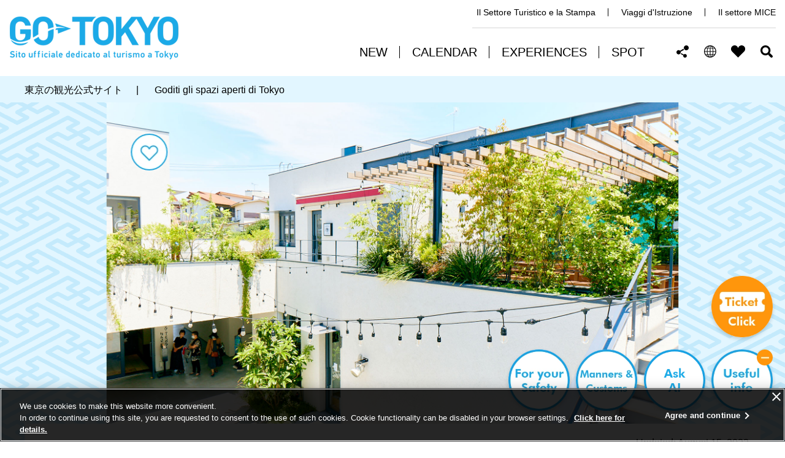

--- FILE ---
content_type: text/html
request_url: https://www.gotokyo.org/it/story/guide/enjoying-tokyos-open-air-spaces/index.html
body_size: 11751
content:
<!DOCTYPE html>
<html lang="it">
<head prefix="og: http://ogp.me/ns# fb: http://ogp.me/ns/fb# article: http://ogp.me/ns/article#">
<script src="//msta.j-server.com/MSTA/LUC2GOTOKY/js/msta.js"></script>
<link rel="dns-prefetch" href="//www.gotokyo.org">
<link rel="dns-prefetch" href="//www.googletagmanager.com">
<link rel="dns-prefetch" href="//google.com">
<link rel="dns-prefetch" href="//f1-as.readspeaker.com">
<link rel="dns-prefetch" href="//sdk.push7.jp">
<meta charset="UTF-8">

<title>Goditi gli spazi aperti di Tokyo / Sito ufficiale dedicato al turismo a Tokyo GO TOKYO</title>
<meta name="keywords" content="All'aperto,&nbsp;campeggio&nbsp;e&nbsp;glamping,&nbsp;shopping,&nbsp;ristoranti,&nbsp;esperienze&nbsp;e&nbsp;attività,&nbsp;mangiare&nbsp;e&nbsp;bere" />
<meta name="description" content="Se&nbsp;ami&nbsp;gli&nbsp;spazi&nbsp;aperti&nbsp;e&nbsp;la&nbsp;natura,&nbsp;Tokyo&nbsp;ha&nbsp;molto&nbsp;da&nbsp;offrire.&nbsp;La&nbsp;capitale&nbsp;del&nbsp;Giappone&nbsp;rende&nbsp;possibili&nbsp;molte&nbsp;esperienze&nbsp;emozionanti&nbsp;in&nbsp;ambienti&nbsp;ariosi&nbsp;all'aperto." />

<meta name="author" content="Tokyo Convention & Visitors Bureau.">
<meta name="viewport" content="width=device-width, maximum-scale=3.0">
<meta name="format-detection" content="telephone=no">
<meta name="page_id" content="45429">
<meta property="og:title" content="Goditi gli spazi aperti di Tokyo">
<meta property="og:type" content="article">
<meta property="og:description" content="Se&nbsp;ami&nbsp;gli&nbsp;spazi&nbsp;aperti&nbsp;e&nbsp;la&nbsp;natura,&nbsp;Tokyo&nbsp;ha&nbsp;molto&nbsp;da&nbsp;offrire.&nbsp;La&nbsp;capitale&nbsp;del&nbsp;Giappone&nbsp;rende&nbsp;possibili&nbsp;molte&nbsp;esperienze&nbsp;emozionanti&nbsp;in&nbsp;ambienti&nbsp;ariosi&nbsp;all'aperto.">
<meta property="og:url" content="https://www.gotokyo.org/it/story/guide/enjoying-tokyos-open-air-spaces/index.html">
<meta property="og:image" content="https://www.gotokyo.org/en/story/guide/enjoying-tokyos-open-air-spaces/images/main.jpg">
<meta property="og:site_name" content="Sito ufficiale dedicato al turismo a Tokyo GO TOKYO">
<meta property="og:locale" content="it_IT">
<link rel="alternate" href="https://www.gotokyo.org/it/story/guide/enjoying-tokyos-open-air-spaces/index.html" hreflang="it-IT">
<link rel="canonical" href="https://www.gotokyo.org/it/story/guide/enjoying-tokyos-open-air-spaces/index.html">
<link href="/shared/site_gotokyo_rn/style/default.css" rel="stylesheet" type="text/css" media="all">
<link href="/shared/site_gotokyo/style/jquery-ui.min.css" rel="stylesheet" type="text/css" media="all">
<link href="/shared/site_gotokyo_rn/style/layout.css" rel="stylesheet" type="text/css" media="all">
<link href="/shared/templates/gotokyo_free_rn/style/edit.css" rel="stylesheet" type="text/css" media="all">
<link href="/shared/templates/gotokyo_free_rn/style/edit_parts5.css" rel="stylesheet" type="text/css" media="all">
<link href="/shared/site_gotokyo_rn/style/smartphone.css" rel="stylesheet" type="text/css" class="mc_css">
<link href="/shared/templates/gotokyo_free_rn/style/edit_sp.css" rel="stylesheet" type="text/css" class="mc_css">
<link href="/shared/templates/gotokyo_free_rn/style/edit_sp_parts5.css" rel="stylesheet" type="text/css" class="mc_css">
<link href="/shared/site_gotokyo_rn/images/favicon/favicon.ico" rel="shortcut icon" type="image/vnd.microsoft.icon">
<link href="/shared/site_gotokyo_rn/images/favicon/apple-touch-icon-precomposed.png" rel="apple-touch-icon-precomposed">
<script src="/shared/site_gotokyo_rn/js/jquery.js"></script>
<script src="/shared/site_gotokyo_rn/js/setting.js"></script>
<script src="/shared/site_gotokyo_rn/js/google_tm.js"></script>
<script type="application/ld+json">
{
    "@context": "https://schema.org",
    "@type": "NewsArticle",
    "mainEntityOfPage": {
        "@type": "WebPage",
        "@id": "https://www.gotokyo.org/it/story/guide/enjoying-tokyos-open-air-spaces/index.html"
    },
    "headline": "Goditi gli spazi aperti di Tokyo",
    "image": [
        "https://www.gotokyo.org/it/story/guide/enjoying-tokyos-open-air-spaces/images/main.jpg",
        "https://www.gotokyo.org/it/story/guide/enjoying-tokyos-open-air-spaces/images/main_670.jpg",
        "https://www.gotokyo.org/it/story/guide/enjoying-tokyos-open-air-spaces/images/main_450.jpg"
    ],
    "datePublished": "2022-08-15",
    "dateModified": "2025-08-08",
    "author": {
        "@type": "Organization",
        "name": "Tokyo Convention & Visitors Bureau."
    },
    "publisher": {
        "@type": "Organization",
        "name": "Tokyo Convention & Visitors Bureau.",
        "logo": {
            "@type": "ImageObject",
            "url": "https://www.gotokyo.org/shared/site_gotokyo/images/logo/flogo_wide_sumi_it_b_w340.png"
        }
    }
}
</script>
</head>
<body class="format_free no_javascript lang_it">
<script src="/shared/site_gotokyo_rn/js/init.js"></script>
<div id="tmp_wrapper">
<noscript>
<p>Una parte delle funzioni non è disponibile perché JavaScript è disattivato. Attivare JavaScript oppure utilizzare le funzioni del browser.</p>
</noscript>
<p><a href="#tmp_honbun" class="skip">Andare al testo principale.</a></p>

<div id="tmp_header">
<div class="container">
<div class="header_inner">
<div id="tmp_hlogo">
<p><a href="/it/index.html"><span>Sito ufficiale dedicato al turismo a Tokyo GO TOKYO</span></a></p>
</div>
<div class="header_cnt">
<div id="tmp_header_links">
<ul>
    <li><a href="/en/agent/index.html">Il Settore Turistico e la Stampa</a></li>
    <li><a href="https://tokyoschooltrips.com/en/" target="_blank">Viaggi d'Istruzione</a></li>
    <li><a target="_blank" href="https://businesseventstokyo.org/">Il settore MICE</a></li>
</ul>
</div>
<div class="setting_wrap">
<div id="tmp_gnavi">
<div class="gnavi">
<ul lang="en">
    <li class="glist1"><a href="/it/new/index.html"><span>NEW</span></a></li>
    <li class="glist2"><a href="/it/calendar/index.html"><span>CALENDAR</span></a></li>
    <li class="glist3"><a href="/it/experiences/index.html"><span>EXPERIENCES</span></a></li>
    <li class="glist4"><a href="/it/spot/index.html"><span>SPOT</span></a></li>
</ul>
</div>
</div>
<div id="tmp_means">
<ul>
    <li class="setting_item shared"><a href="javascript:void(0);" lang="en">Share this page</a>
    <div id="tmp_sma_sns" class="wrap_sma_sch">
    <div class="sma_sch">
    <div class="sma_ch_wrapper">
    <div class="sma_ch_cnt">
    <div class="sma_sch_inner">
    <p class="sma_ttl">Condividi Questa Pagina</p>
    <ul lang="en" class="sns_list">
        <li class="fb_sns"><a onclick="window.open(this.href, 'FBwindow', 'width=650, height=450, menubar=no, toolbar=no, scrollbars=yes'); return false;" rel="nofollow" href="https://www.facebook.com/sharer/sharer.php?u=https://www.gotokyo.org/en/index.html" class="btn_facebook">Facebook</a></li>
        <li class="twitter_sns"><a onclick="window.open(this.href, 'tweetwindow', 'width=650, height=450,personalbar=0,toolbar=0,scrollbars=1,resizable=1'); return false;" rel="nofollow" href="https://twitter.com/share?url=https://www.gotokyo.org/en/&amp;text=The%20Official%20Tokyo%20Guide&amp;hashtags=gotokyo" class="btn_twitter">X (Twitter)</a></li>
        <li class="email_sns"><a href="javascript:void(0);" class="btn_mail">Email</a></li>
        <li class="copy_sns"><a href="javascript:void(0);" class="btn_copy">Copia URL</a></li>
    </ul>
    </div>
    </div>
    </div>
    </div>
    </div>
    </li>
    <li class="setting_item language"><a href="javascript:void(0);"><span>IT</span></a>
    <div id="tmp_sma_language" class="wrap_sma_sch">
    <div class="sma_sch">
    <div class="sma_ch_wrapper">
    <div class="sma_ch_cnt">
    <div class="sma_sch_inner">
    <p lang="en" class="sma_ttl">Select Language</p>
    <div class="sma_lmenu_cnt">
    <div class="lang_cnt_inner">
    <ul class="lang_list">
        <li><a href="/jp/index.html" lang="ja">日本語</a></li>
        <li><a href="/en/index.html" lang="en">ENGLISH</a></li>
        <li><a href="/cn/index.html" lang="zh-CN">中文(简体)</a></li>
        <li><a href="/tc/index.html" lang="zh-TW">中文(繁體/正體)</a></li>
        <li><a href="/kr/index.html" lang="ko">한글</a></li>
        <li><a href="/th/index.html" lang="th">ภาษาไทย</a></li>
        <li><a href="/de/index.html" lang="de">DEUTSCH</a></li>
        <li><a href="/it/index.html" lang="it">ITALIANO</a></li>
        <li><a href="/es/index.html" lang="es">ESPA&Ntilde;OL</a></li>
        <li><a href="/fr/index.html" lang="fr">FRAN&Ccedil;AIS</a></li>
    </ul>
    </div>
    </div>
    </div>
    </div>
    </div>
    </div>
    </div>
    </li>
    <li class="setting_item favorite"><a href="/it/favorites/index.html" lang="en">FAVORITES</a></li>
    <li class="setting_item search"><a href="javascript:void(0);">Cerca</a>
    <div id="tmp_sma_search" class="wrap_sma_sch">
    <div class="sma_ch_cnt">
    <div class="sma_sch">
    <div class="sma_ch_wrapper">
    <div class="sma_sch_inner">
    <p class="sma_ttl"><span class="ttl">Ricerca dettagliata: </span><span class="des">puoi fare una ricerca dettagliata per parola chiave, genere, ora, periodo e tag.</span></p>
    <div class="search_menu_cnt">
    <form id="tmp_sma_gsearch" action="javascript:void(0);" name="tmp_sma_gsearch">
        <div class="search_cate keyword">
        <div class="search_sma_key">
        <p class="sch_ttl"><label for="tmp_sma_query">Ricerca per parole chiave</label></p>
        <div class="gsearch_wrap">
        <div class="wrap_sch_box">
        <p class="sch_box"><input type="text" size="31" name="q" id="tmp_sma_query" title="Ricerca per parole chiave" placeholder="Ricerca per parole chiave" /></p>
        </div>
        </div>
        </div>
        </div>
        <div class="search_cate interests">
        <ul class="interests_list">
            <li class="cate01"><input type="checkbox" id="interest_target1" name="interest_target" value="1" /><label for="interest_target1">Cibo e <br />
            bevande</label></li>
            <li class="cate02"><input type="checkbox" id="interest_target2" name="interest_target" value="2" /><label for="interest_target2">Sport</label></li>
            <li class="cate03"><input type="checkbox" id="interest_target3" name="interest_target" value="3" /><label for="interest_target3">Natura</label></li>
            <li class="cate04"><input type="checkbox" id="interest_target4" name="interest_target" value="4" /><label for="interest_target4">Anime</label></li>
            <li class="cate05"><input type="checkbox" id="interest_target5" name="interest_target" value="5" /><label for="interest_target5">Storia e <br />
            cultura</label></li>
            <li class="cate06"><input type="checkbox" id="interest_target6" name="interest_target" value="6" /><label for="interest_target6">Esperienze</label></li>
            <li class="cate07"><input type="checkbox" id="interest_target7" name="interest_target" value="7" /><label for="interest_target7">Vita notturna</label></li>
            <li class="cate08"><input type="checkbox" id="interest_target8" name="interest_target" value="8" /><label for="interest_target8">Eventi</label></li>
        </ul>
        </div>
        <div class="search_cate event">
        <div class="search_select">
        <p><select id="tmp_sma_select_search" title="Per area">
        <option selected="selected" value="">Per area</option>
        <option value="74">Ginza</option>
        <option value="75">Akihabara</option>
        <option value="73">Stazione Tokyo &amp; Marunouchi</option>
        <option value="72">Nihonbashi</option>
        <option value="71">Tsukiji</option>
        <option value="70">Kanda &amp; Jimbocho</option>
        <option value="69">Tokyo Dome &amp; dintorni</option>
        <option value="68">Kagurazaka</option>
        <option value="67">Akasaka</option>
        <option value="66">Shinbashi &amp; Shiodome</option>
        <option value="65">Hamamatsucho</option>
        <option value="64">Ikebukuro</option>
        <option value="63">Yanaka &amp; Nezu</option>
        <option value="62">Ueno</option>
        <option value="61">Sugamo</option>
        <option value="60">Nippori</option>
        <option value="59">Akabane</option>
        <option value="58">Itabashi</option>
        <option value="57">Kita Senju</option>
        <option value="56">Shibamata</option>
        <option value="55">Nerima</option>
        <option value="54">Asakusa</option>
        <option value="53">Ryogoku</option>
        <option value="52">SKYTREE &amp; dintorni</option>
        <option value="51">Toyosu</option>
        <option value="50">Kiyosumi Shirakawa</option>
        <option value="49">Fukagawa</option>
        <option value="48">Kasai</option>
        <option value="47">Shinjuku</option>
        <option value="46">Shibuya</option>
        <option value="45">Harajuku</option>
        <option value="76">Aoyama &amp; Omotesando</option>
        <option value="44">Shimokitazawa</option>
        <option value="43">Daikanyama</option>
        <option value="42">Kichijoji</option>
        <option value="41">Nakano</option>
        <option value="40">Yoyogi</option>
        <option value="39">Koenji</option>
        <option value="38">Okubo</option>
        <option value="37">Futako Tamagawa</option>
        <option value="36">Odaiba</option>
        <option value="35">Shinagawa &amp; Tennozu</option>
        <option value="34">Nakameguro</option>
        <option value="33">Roppongi</option>
        <option value="32">Azabu Juban</option>
        <option value="31">Tokyo Tower &amp; dintorni</option>
        <option value="30">Valle di Todoroki</option>
        <option value="29">Ebisu</option>
        <option value="28">Aeroporto di Haneda &amp; dintorni</option>
        <option value="27">Jiyugaoka</option>
        <option value="20">Isola di Oshima</option>
        <option value="19">Isola di Toshima</option>
        <option value="18">Isola di Niijima</option>
        <option value="17">Isola di Shikinejima</option>
        <option value="16">Isola di Kozushima</option>
        <option value="15">Isola di Miyakejima</option>
        <option value="14">Isola di Mikurajima</option>
        <option value="13">Isola di Hachijojima</option>
        <option value="12">Isola di Aogashima</option>
        <option value="11">Isola di Chichijima</option>
        <option value="10">Isola di Hahajima</option>
        <option value="9">Mitaka, Musashino &amp; dintorni</option>
        <option value="8">Chofu, Fuchu &amp; dintorni</option>
        <option value="7">Kunitachi, Tachikawa &amp; dintorni</option>
        <option value="6">Tama</option>
        <option value="5">Machida</option>
        <option value="4">Nishi Tokyo</option>
        <option value="3">Hachioji</option>
        <option value="2">Monte Takao &amp; dintorni</option>
        <option value="1">Okutama &amp; dintorni</option>
        </select></p>
        </div>
        </div>
        <div class="search_cate hashtag">
        <ul class="hashtag_list">
            <li><input type="checkbox" id="interest_hashtag1" value="1" /><label for="interest_hashtag1">#guide services</label></li>
            <li><input type="checkbox" id="interest_hashtag2" value="2" /><label for="interest_hashtag2">#Shibuya</label></li>
            <li><input type="checkbox" id="interest_hashtag3" value="3" /><label for="interest_hashtag3">#Aoyama &amp; Omotesando</label></li>
            <li><input type="checkbox" id="interest_hashtag4" value="4" /><label for="interest_hashtag4">#Akihabara</label></li>
            <li><input type="checkbox" id="interest_hashtag5" value="5" /><label for="interest_hashtag5">#Luminarie</label></li>
            <li><input type="checkbox" id="interest_hashtag6" value="6" /><label for="interest_hashtag6">#Arte &amp; Musei</label></li>
        </ul>
        </div>
        <div class="search_result">
        <p class="result_wrap"><span class="result_ttl">Risultati della ricerca:</span> <span class="result_num">0</span></p>
        </div>
        <p class="search_submit_btn"><input type="submit" name="submit_search" value="Cerca" id="tmp_submit_search" /></p>
    </form>
    </div>
    </div>
    </div>
    </div>
    </div>
    <p class="search_link_hidden"><a href="/shared/site_gotokyo_rn/js/it_search.xml">Cerca</a></p>
    </div>
    </li>
    <li class="setting_item menu"><a href="javascript:void(0);" lang="en">Menu</a>
    <div id="tmp_sma_rmenu" class="wrap_sma_sch">
    <div class="sma_ch_cnt">
    <div class="sma_sch">
    <div class="sma_ch_wrapper">
    <div class="sma_sch_inner">
    <div class="lang_menu_cnt">
    <p>&nbsp;</p>
    </div>
    </div>
    </div>
    </div>
    </div>
    </div>
    </li>
</ul>
</div>
</div>
</div>
</div>
</div>
</div>

<div id="tmp_wrap_main" class="column_cnt">
<div id="tmp_main">
<div class="col_main">
<p id="tmp_honbun" class="skip">Inizio del testo principale.</p>
<div id="tmp_pankuzu">
<div class="container">
<ul itemscope itemtype="http://schema.org/BreadcrumbList"><li><span itemprop="itemListElement" itemscope itemtype="http://schema.org/ListItem"><a itemprop="item" href="/index.html"><span itemprop="name">東京の観光公式サイト</span></a><meta itemprop="position" content="1" /></span> | </li><li><span itemprop="itemListElement" itemscope itemtype="http://schema.org/ListItem"><span itemprop="name">Goditi gli spazi aperti di Tokyo</span><meta itemprop="position" content="2" /></span></li></ul>
</div>
</div>
<div class="tokyo_contents_wrapper">
<div id="tmp_info_tokyo">
<div class="info_banner">
<div class="banner_img">

<div class="main_image_cnt">
<picture>



<source srcset="/it/story/guide/enjoying-tokyos-open-air-spaces/images/main_sp.jpg" media="(max-width:740px)" width="750" height="503" />


<img src="/it/story/guide/enjoying-tokyos-open-air-spaces/images/main.jpg" alt="" width="1920" height="1080" />

</picture>
</div>

<div class="section_banner_top">
<div class="container">
<p><span class="top_icon_heart">&nbsp;</span></p>
</div>
</div>
</div>
</div>
<div class="info_cnt">
<div class="container">
<div class="tokyo_cnt_inner">

<div id="tmp_wrap_custom_update">
<div id="tmp_custom_update">
<div class="rnavi">
<div class="day">
<p>Updated:&nbsp;August 15, 2022</p>
</div>
</div>
</div>
</div>


<div class="info_inner">
<div class="info_detail">
<div class="info_detail_inner">
<div class="page_ttl">
<h1>Goditi gli spazi aperti di Tokyo</h1>
</div>
</div>
</div>
</div>

</div>
</div>
</div>
</div>
<div class="tokyo_contents">
<div class="container">
<div class="tokyo_cnt_inner">
<div id="tmp_contents">
<div class="contents_inner">


<div class="area_lcnt">
<div class="container">
<div class="left_block">
<p>Se ami gli spazi aperti e la natura, Tokyo ha molto da offrire. La capitale del Giappone rende possibili molte esperienze emozionanti in ambienti ariosi all'aperto.</p>
<div class="outline">
            <h3>Suggerimenti</h3>
            <ul>
                <li>Sfrutta al massimo la tua visita a Tokyo godendoti i suoi spazi aperti e la sua natura.</li>
                <li>Portati un ombrello e un impermeabile se visiti la citt&agrave; nella stagione delle piogge, che di solito &egrave; da inizio giugno a met&agrave; luglio.</li>
                <li>Goditi le attivit&agrave; all&rsquo;aperto in modo responsabile, facendo attenzione ai colpi di calore in estate, e bevi molti liquidi per idratarti.</li>
            </ul>
            </div>
<h2>Luoghi famosi all'aperto ―― reload, JINGUMAE COMICHI</h2>
<p>A Tokyo, due strutture degne di nota combinano il meglio della gastronomia e dello shopping e includono ambienti all'aperto. Aperto nel 2021, reload &egrave; un complesso situato a Shimokitazawa, vivace mecca dello shopping e della ristorazione nota per la musica funky, gli oggetti d'antiquariato, i giocattoli vintage e i negozi di abbigliamento di seconda mano. Costruito sopra i vecchi binari della linea Odakyu, vicino alla stazione Shimokitazawa, reload &egrave; un complesso a due piani con una rara atmosfera tropicale: la sua forma semplice e squadrata nasconde in realt&agrave; cortili collegati tra loro, scale esterne e terrazze sul tetto che hanno un qualcosa di mediterraneo. A reload si ritrovano negozi del quartiere che vendono di tutto, dai mobili artigianali, agli occhiali, ai profumi, al caff&egrave; personalizzato e a un ottimo cibo vegano.<br />
<a target="_blank" href="https://reload-shimokita.com/">reload</a></p>
<div class="col2">
            <div class="col2L"><img alt="" src="/shared/images/pages/story/guide/enjoying-tokyos-open-air-spaces/sub_001.jpg" /></div>
            <div class="col2R"><img alt="" src="/shared/images/pages/story/guide/enjoying-tokyos-open-air-spaces/sub_002.jpg" /></div>
</div>
<div class="col2">
            <div class="col2L"><img alt="" src="/shared/images/pages/story/guide/enjoying-tokyos-open-air-spaces/sub_003.jpg" /></div>
            <div class="col2R"><img alt="" src="/shared/images/pages/story/guide/enjoying-tokyos-open-air-spaces/sub_004.jpg" /></div>
</div>
<p class="no_padding">&nbsp;</p>
<p>Inaugurato alla fine del 2020 a pochi passi dalla stazione di Harajuku, JINGUMAE COMICHI &egrave; una mecca per i buongustai. Una delle caratteristiche pi&ugrave; sorprendenti di questo complesso &egrave; il suo enorme atrio aperto a due piani, che permette la ventilazione nei suoi 18 ristoranti e bar dove puoi gustare cibi e bevande tradizionali di tutto il Giappone e anche di oltreoceano. Alcuni dei locali hanno anche posti a sedere all'aperto. I locali presenti nel complesso cambiano in continuazione, ma puoi trovarvi maiale di Kagoshima, gyoza e yakitori in stile Hakata, hamburger fatti con verdure fresche biologiche e manzo di Ishigaki, ramen, soba, birra artigianale e whisky giapponesi. C'&egrave; davvero qualcosa per tutti i gusti.<br />
<a target="_blank" href="https://jingumaecomichi.com/">JINGUMAE COMICHI</a></p>
<img alt="" src="/shared/images/pages/story/guide/enjoying-tokyos-open-air-spaces/sub_005.jpg" />
<div class="col2">
            <div class="col2L"><img alt="" src="/shared/images/pages/story/guide/enjoying-tokyos-open-air-spaces/sub_006.jpg" /></div>
            <div class="col2R"><img alt="" src="/shared/images/pages/story/guide/enjoying-tokyos-open-air-spaces/sub_007.jpg" /></div>
</div>
<div class="col2">
            <div class="col2L"><img alt="" src="/shared/images/pages/story/guide/enjoying-tokyos-open-air-spaces/sub_008.jpg" /></div>
            <div class="col2R"><img alt="" src="/shared/images/pages/story/guide/enjoying-tokyos-open-air-spaces/sub_009.jpg" /></div>
</div>
<p class="no_padding">&nbsp;</p>
<h2>Divertiti all'aperto ―― Tokyo Tower, Sumida River Walk</h2>
<p>Se vuoi fare un po' di esercizio fisico ammirando una vista strabiliante, vai alla Tokyo Tower. La struttura, alta 333 metri e costruita nel 1958, promuove l'uso della sua scala esterna per evitare la congestione degli ascensori. I visitatori possono salire i circa 600 gradini fino alla piattaforma principale, situata a 150 metri di altezza. La salita, con la brezza sul viso, dura generalmente dai 12 ai 13 minuti per gli adulti e 15 minuti per i bambini in et&agrave; prescolare. Oltre l'esercizio fisico, potrai goderti panorami sempre pi&ugrave; suggestivi della citt&agrave; a mano a mano che sali in alto.<br />
<a href="/it/spot/4/index.html">Tokyo Tower</a></p>
<img alt="" src="/shared/images/pages/story/guide/enjoying-tokyos-open-air-spaces/sub_010.jpg" />
<div class="col2">
            <div class="col2L"><img alt="" src="/shared/images/pages/story/guide/enjoying-tokyos-open-air-spaces/sub_011.jpg" /></div>
            <div class="col2R"><img alt="" src="/shared/images/pages/story/guide/enjoying-tokyos-open-air-spaces/sub_012.jpg" /></div>
</div>
<p class="no_padding">&nbsp;</p>
<p>Se visiti Tokyo, non perderti il Tempio di Sensoji e TOKYO SKYTREE&reg;, due luoghi iconici separati tra di loro dal fiume Sumida, leggendario corso d'acqua da secoli solcato da barche da crociera e scenario di spettacoli pirotecnici. Il Tempio Sensoji e TOKYO SKYTREE sono collegati da una rinfrescante passerella all'aperto che comprende il SUMIDA RIVER WALK. Questo passaggio pedonale lungo 160 metri sopra il fiume ha delle parti di vetro nel pavimento dalle quali &egrave; possibile vedere passare le moto d'acqua. Puoi anche vedere da vicino i treni dell'adiacente linea TOBU SKYTREE. Altre attrazioni nelle vicinanze includono: TOKYO SKYTREE TOWN&reg;; l&rsquo;Acquario Sumida; TOKYO Solamachi&reg;, un centro commerciale con pi&ugrave; di 300 negozi; TOKYO mizumachi, un complesso di negozi e ristoranti sotto la ferrovia.<br />
<a href="/it/spot/1795/index.html">SUMIDA RIVER WALK</a></p>
<div class="col2">
            <div class="col2L"><img alt="" src="/shared/images/pages/story/guide/enjoying-tokyos-open-air-spaces/sub_013.jpg" /></div>
            <div class="col2R"><img alt="" src="/shared/images/pages/story/guide/enjoying-tokyos-open-air-spaces/sub_014.jpg" /></div>
</div>
<div class="col2">
            <div class="col2L"><img alt="" src="/shared/images/pages/story/guide/enjoying-tokyos-open-air-spaces/sub_015.jpg" /></div>
            <div class="col2R"><img alt="" src="/shared/images/pages/story/guide/enjoying-tokyos-open-air-spaces/sub_016.jpg" /></div>
</div>
<p class="no_padding">&nbsp;</p>
<h2>Goditi la natura ―― Outdoor Sports Club ZAC, Okutama River Terrace</h2>
<p>Tokyo &egrave; attraversata da molti corsi d'acqua. Un nuovo modo per viverli appieno &egrave; il kayak. L'Outdoor Sports Club ZAC organizza giri diurni e notturni per piccoli gruppi lungo il fiume Kyu-Nakagawa, con viste mozzafiato su TOKYO SKYTREE e il paesaggio urbano circostante. Sono benvenuti i canoisti di tutti i livelli e dai 4 anni in su; i partecipanti devono indossare un abbigliamento sportivo e sandali, perch&eacute; &egrave; pu&ograve; capitare di bagnarsi durante i giri di 90 minuti. Il punto d'incontro per i giri in kayak &egrave; il parcheggio del parco di Ojima Komatsugawa, a 8 minuti a piedi dalla stazione Higashi-Ojima della linea Toei Shinjuku.<br />
<a target="_blank" href="https://www.zacsports.com/">Outdoor Sports Club ZAC</a></p>
<div class="col2">
            <div class="col2L"><img alt="" src="/shared/images/pages/story/guide/enjoying-tokyos-open-air-spaces/sub_017.jpg" /></div>
            <div class="col2R"><img alt="" src="/shared/images/pages/story/guide/enjoying-tokyos-open-air-spaces/sub_018.jpg" /></div>
</div>
<p class="no_padding">&nbsp;</p>
<p>Okutama &egrave; un&rsquo;area montuosa, situata nella parte occidentale di Tokyo, da tempo meta di coloro che vogliono allontanarsi dal ritmo frenetico della capitale per rilassarsi nella natura. &Egrave; attraversata da sentieri boschivi, cascate rinfrescanti e fiumi scintillanti, perfetti per guarire dallo stress. L'Okutama River Terrace &egrave; un originale complesso di piattaforme lignee con tutti i comfort dove rilassarsi gustando cibi e bevande sul fiume Tama. Sono disponibili anche spazi per il barbecue. Situata tra le stazioni Kori e Hatonosu sulla linea JR Ome, l'Okutama River Terrace &egrave; facilmente raggiungibile da vari sentieri escursionistici e camminate sul fiume. La prenotazione &egrave; obbligatoria ed &egrave; limitata a quattro gruppi al giorno.<br />
<a href="/it/spot/207/index.html">Okutama River Terrace</a></p>
<div class="col2">
            <div class="col2L"><img alt="" src="/shared/images/pages/story/guide/enjoying-tokyos-open-air-spaces/sub_019.jpg" /></div>
            <div class="col2R"><img alt="" src="/shared/images/pages/story/guide/enjoying-tokyos-open-air-spaces/sub_020.jpg" /></div>
</div>
</div>
</div>
<div class="section_slider_body">
<div class="slider_body_inner">
<div class="container">
<div class="slider_ttl">
<h2>All'aperto</h2>
<a it="" cms8341="" travel-directory="" result="" index="" tag="" href="/it/travel-directory/result/index/tag/All'aperto" class="btn_see_all">Vedi Tutto</a></div>
<div class="slider_wrapper rs_preserve">
<div id="suggest_auto_tag" data-limit="8" data-tag="All'aperto" class="slick_slide_list">&nbsp;</div>
</div>
</div>
</div>
</div>
<div class="section_slider_body">
<div class="slider_body_inner">
<div class="container">
<div class="slider_ttl">
<h2>Scopri Di Pi&ugrave;</h2>
</div>
<div class="slider_wrapper">
<div id="suggest_url_sb" data-url="/it/story/guide/open-terrace-cafes/index.html,/it/story/walks-and-tours/waterfront/waterside-cafes/index.html,/it/destinations/waterfront/riverside-walks.html" class="slick_slide_list">&nbsp;</div>
</div>
</div>
</div>
</div>
</div>
<!-- keyword_tag--><div id="anchor_2" class="keyword_block"><div class="container"><h2>Parole</h2><ul class="keyword_list">
	
		<li class="keyword_item"><a href="/it/travel-directory/result/index/tag/All%27aperto" class="keyword_item">All'aperto</a></li>
		<li class="keyword_item"><a href="/it/travel-directory/result/index/tag/Camping+%26+glamping" class="keyword_item">Camping &amp; glamping</a></li>
		<li class="keyword_item"><a href="/it/travel-directory/result/index/tag/Esperienze+%26+Attivit%C3%A0" class="keyword_item">Esperienze &amp; Attività</a></li>
		<li class="keyword_item"><a href="/it/travel-directory/result/index/tag/Mangiare+%26+Bere" class="keyword_item">Mangiare &amp; Bere</a></li>
		<li class="keyword_item"><a href="/it/travel-directory/result/index/tag/Ristoranti" class="keyword_item">Ristoranti</a></li>
		<li class="keyword_item"><a href="/it/travel-directory/result/index/tag/Shopping" class="keyword_item">Shopping</a></li>
	
</ul></div></div><!-- /keyword_tag-->


</div>
</div>
</div>
</div>
</div>
</div>
</div>
</div>
</div>

<div id="tmp_footer">
<div class="container">
<div class="footer_inner">
<div class="footer_cnt">
<div class="flogo">
<p><a href="/it/index.html"><span>Sito ufficiale dedicato al turismo a Tokyo GO TOKYO</span></a></p>
</div>
<div class="footer_rgt">
<div class="footer_sns">
<ul>
    <li><a target="_blank" href="https://www.facebook.com/GoTokyo.it/" class="icon_fb"><img alt="facebook" src="/shared/site_gotokyo_rn/images/footer/facebook_icon.png" width="70" height="70" /></a></li>
    <li><a target="_blank" href="https://twitter.com/GOTOKYOofficial" class="icon_tw"><img alt="X (Twitter)" src="/shared/site_gotokyo_rn/images/footer/twitter_icon.png" width="70" height="70" /></a></li>
    <li><a target="_blank" href="https://www.youtube.com/channel/UC-C1xHOmZO8R-l572ABZ0IQ" class="icon_yt"><img alt="You Tube" src="/shared/site_gotokyo_rn/images/footer/youtube_icon.png" width="70" height="70" /></a></li>
    <li><a target="_blank" href="https://www.instagram.com/tokyotokyooldmeetsnew/" class="icon_ins"><img alt="instagram" src="/shared/site_gotokyo_rn/images/footer/insta_icon.png" width="70" height="70" /></a></li>
</ul>
</div>
</div>
</div>
<div class="footer_bottom">
<ul class="fnavi">
    <li><a href="/it/about-tcvb/index.html">Infromazione sul sito</a></li>
    <li><a href="/en/cookie-policy/index.html" lang="en">Cookie</a></li>
    <li><a href="/it/sitemap/index.html">Mappa del sito</a></li>
    <li><a href="/en/links/index.html">Link</a></li>
    <li><a href="/en/contact/index.html">Contatti</a></li>
    <li><a href="/it/font-and-color/index.html">Dimensione e colore del testo</a></li>
    <li><a target="_blank" href="https://www.tcvb.or.jp/en/">Chi siamo</a></li>
</ul>
</div>
<div class="copyright_wrap">
<p lang="en" class="tripadvison_logo"><a href="https://www.tripadvisor.com/Tourism-g1023181-Tokyo_Prefecture_Kanto-Vacations.html?m=17153">Tripadvisor</a></p>
<p class="copyright">Copyright &copy; Tokyo Convention &amp; Visitors Bureau. Tutti i diritti riservati.</p>
</div>
<div class="pnavi">
<p class="ptop"><a href="#tmp_header" lang="en">Return to top of page</a></p>
</div>
</div>
</div>
</div>
</div>
<!---->
<script src="/shared/js/jquery-ui.min.js"></script> 
<script src="/shared/system/js/popular_keyword.js"></script> 
<script src="/shared/system/js/search.js"></script> 
<script src="/shared/system/js/system_init_new.js"></script>
<script src="/shared/js/jquery.cookie.js"></script>
<script src="/shared/system/js/search_keywords.js"></script>
<script src="/shared/system/js/search_suggest.js"></script>
<script src="/shared/site_gotokyo_rn/js/function.js"></script>
<script src="/shared/site_gotokyo_rn/js/splide_min.js"></script>
<script src="/shared/site_gotokyo_rn/js/main.js" defer></script>
<script src="/shared/site_gotokyo_rn/js/main_parts5.js" defer></script>
<script src="/shared/system/js/earthquake/base.js"></script>
<script src="/shared/system/js/earthquake/earthquake.js"></script>
<script src="/shared/system/js/earthquake/earthquake.dictionary.js"></script>
<script src="/shared/system/js/earthquake/earthquake.feed.js"></script>
<script src="/shared/system/js/earthquake/earthquake.record.js"></script>
<script src="/shared/system/js/earthquake/xml_interpreter.js"></script>
<script src="/shared/js/count.js"></script>
<script>
earthquake.Feed.SOURCE_URL = "/cgi-bin/earthquake/feed.php";
earthquake.start();
</script>
</body>
</html>

--- FILE ---
content_type: text/css
request_url: https://www.gotokyo.org/shared/templates/gotokyo_free_rn/style/edit_parts5.css
body_size: 17082
content:
@charset "utf-8";


/* ==================================================
contents
================================================== */
#tmp_contents .txt_bold {
    font-weight: bold;
    padding: 0;
}
#tmp_contents .split_tips {
    padding-top: 50px;
}

#tmp_contents .col3 {
    list-style: none;
    margin: 0 -24px;
    width: auto;
}
#tmp_contents .col3 .col3L,
#tmp_contents .col3 .col3M,
#tmp_contents .col3 .col3R {
    padding: 0 24px;
    overflow: hidden;
    margin: 0 0 10px;
}
#tmp_contents .col3 a:hover,
#tmp_contents .col3 a:focus,
#tmp_contents .col3 a:active {
    color: #1baae7;
    border-color: #222633;
}
#tmp_contents .col3 a {
    padding-top: 0;
    padding-bottom: 0;
    display: table;
}
#tmp_contents .col2 {
    width: 100%;
}
#tmp_contents .col2 .col2 .col2L,
#tmp_contents .col2 .col2 .col2R {
    border-bottom: 10px solid #FFFFFF;
}
#tmp_contents .col2 p {
    padding: 0.9em 0;
}
#tmp_contents .col2 {
    list-style: none;
    margin-left: 0;
}
#tmp_contents .col2 .col2 a {
    display: block;
    line-height: 0;
    position: relative;
}
#tmp_contents .col2 .col2 a:after {
    content: '';
    position: absolute;
    top: 0;
    left: 0;
    width: 100%;
    height: 100%;
    background: #222633;
    opacity: 0.05;
}
#tmp_contents .col2 .col2 img {
    max-width: 100%;
    height: auto;
}
#tmp_contents .col2 .col2 span {
    position: absolute;
    top: 50%;
    right: 0;
    left: 0;
    z-index: 2;
    -webkit-transform: translateY(-50%);
    transform: translateY(-50%);
    display: block;
    width: 100%;
    text-align: center;
    line-height: 1;
    font-size: 144%;
    word-wrap: break-word;
    font-weight: bold;
    color: #ffffff;
    padding: 0 3px;
}
@media screen and (min-width : 741px) and (max-width : 1259px) {
	#tmp_contents .col3 .col3L,
	#tmp_contents .col3 .col3M,
	#tmp_contents .col3 .col3R {
	    padding: 0 2%;
	    overflow: hidden;
	    margin: 0 0 10px;
	}
}

/* ==================================================
Index Page
================================================== */

/* ==================================================
section_profile
================================================== */
#tmp_contents .section_profile {
    padding: 50px 0;
}
#tmp_contents .section_profile .container,
.left_block_no_padding .container {
    padding: 0 !important;
}
#tmp_contents .outline_info + .section_locals_spot{
    padding-bottom: 0;
}
#tmp_contents .outline_info .outline {
    margin-top: 50px;
}
#tmp_contents .section_profile .profile_photo {
    float: left;
    width: 360px;
    height: auto;
}
#tmp_contents .section_profile .profile_cnt {
    padding: 40px 0 0 50px;
    overflow: hidden;
}
#tmp_contents .section_profile .profile_cnt2 {
    padding: 50px 0 0;
}
#tmp_contents .section_profile .profile_name {
    font-size: 200%;
    line-height: 1;
    margin: 0 0 32px;
    padding: 0;
    color: #222633;
    background-color: transparent;
    font-weight: normal;
}
.lang_th #tmp_contents .section_profile .profile_name {
    line-height: 1.4;
}
#tmp_contents .section_profile .profile_visit,
#tmp_contents .section_profile .profile_country,
#tmp_contents .section_profile .profile_des,
#tmp_contents .section_profile .profile_job {
    font-size: 114.3%;
    line-height: 1.5;
    color: #222633;
    background-color: transparent;
    padding: 0;
}
#tmp_contents .section_profile .profile_job {
    margin: 0 0 20px;
    font-weight: normal;
}
#tmp_contents .section_profile .profile_des,
#tmp_contents .section_profile .profile_des strong {
    font-weight: normal;
}
#tmp_contents .section_profile:after,
#tmp_contents .section_profile .container:after {
	content:".";
	display:block;
	height:0;
	font-size:0.1%;
	line-height:0.1;
	clear:both;
	visibility:hidden;
}

/* ==================================================
section_locals_spot
================================================== */
#tmp_contents .section_locals_spot,
.section_locals_spot{
    padding: 50px 0;
}
#tmp_contents .section_locals_spot .locals_items,
.section_locals_spot .locals_items {
    list-style: none;
    margin: 0;
}
#tmp_contents .section_locals_spot .locals_items_cnt,
.section_locals_spot .locals_items_cnt {
    border-bottom: solid 10px #E2F5FF;
    border-left: solid 10px #E2F5FF;
    padding: 0 0 42px 21px;
}
#tmp_contents .section_locals_spot .locals_items_cnt a,
.section_locals_spot .locals_items_cnt a {
    display: block;
    text-decoration: none;
    color: #222633;
    background-color: transparent;
    line-height: 1.5;
    position: relative;
}
#tmp_contents .section_locals_spot .locals_items_cnt .locals_image,
.section_locals_spot .locals_items_cnt .locals_image{
	float:right;
	margin:0 0 10px 10px;
	width:100px;
}
#tmp_contents .section_locals_spot .locals_items_cnt .locals_image img,
.section_locals_spot .locals_items_cnt .locals_image img{
	max-width:100%;
	height:auto;
}
#tmp_contents .section_locals_spot .locals_items_cnt a:after,
.section_locals_spot .locals_items_cnt a:after{
    display: none;
}
#tmp_contents .section_locals_spot .locals_items_cnt span,
.section_locals_spot .locals_items_cnt span {
    display: block;
}
#tmp_contents .section_locals_spot .locals_items_cnt .locals_ttl {
    font-size: 114.3%;
    font-weight: normal;
}
#tmp_contents .section_locals_spot .locals_name,
.section_locals_spot .locals_name {
    font-size: 228.5%;
}
#tmp_contents .section_locals_spot .locals_des,
.section_locals_spot .locals_des {
    line-height: 1.3;
}
.lang_th #tmp_contents .section_locals_spot .locals_des,
.lang_th .section_locals_spot .locals_des {
    line-height: 1.4;
}
#tmp_contents .section_locals_spot .locals_items_cnt a:hover,
.section_locals_spot .locals_items_cnt a:hover,
#tmp_contents .section_locals_spot .locals_items_cnt a:focus,
.section_locals_spot .locals_items_cnt a:focus,
#tmp_contents .section_locals_spot .locals_items_cnt a:active,
.section_locals_spot .locals_items_cnt a:active {
    color: #1baae7;
}
/* ==================================================
section_slider_header
================================================== */


/* getting around
================================================== */
/*tip_link*/
#tmp_contents .tip_link,
#tmp_contents .col3 .tip_link {
    text-decoration: none;
    display: flex;
    padding: 24px 0;
    color: #222633;
    background-color: transparent;
    border-bottom: 10px solid #E2F5FF;
    overflow: hidden;
    transition: 0.3s ease color;
}
#tmp_contents a.tip_link:active,
#tmp_contents a.tip_link:focus,
#tmp_contents a.tip_link:hover{
    color: #1baae7;
    border-color: #222633; 
}
#tmp_contents .col2L .tip_link{
    margin-right: 11px;
}
#tmp_contents .col2R .tip_link{
    margin-left: 11px;
}
#tmp_contents .tip_link .tip_img {
    margin: 0;
    padding: 24px 0;
    line-height: 0;
}
#tmp_contents .col3 .tip_link .tip_img img{
    min-width: 96px;
	max-width:100px;
}
#tmp_contents .col2 .tip_link .tip_img img{
    max-width: 164px;
}
#tmp_contents .tip_link .tip_img + .tip_cnt{
    padding-left: 24px;
}
#tmp_contents .tip_link .tip_cnt {
    overflow: hidden;
    /*display: table-cell;*/
    vertical-align: top;
    width: 70%;
    padding: 24px 12px 24px 0;
}
#tmp_contents .tip_link .tip_cnt + .tip_img{
    padding: 24px 0;
    display: table-cell;
    vertical-align: top;
    width: 30%;
}
#tmp_contents .tip_link .tip_ttl {
    font-size: 128.5%;
    line-height: 1;
    margin: 0 0 6px;
    padding: 0;
    font-weight: normal;
}
.lang_th #tmp_contents .tip_link .tip_ttl {
    line-height: 1.4;
}
#tmp_contents .col2 .tip_link .tip_ttl{
    margin: 0 0 20px;
}
#tmp_contents .tip_link .tip_des {
    font-size: 114.3%;
    line-height: 1.3;
    margin: 0;
    padding: 0;
}
.lang_th #tmp_contents .tip_link .tip_des {
    line-height: 1.4;
}
#tmp_contents .col2 .tip_link .tip_link_more {
    display: inline-block;
    color: #1baae7;
    background: transparent url(/shared/site_gotokyo/images/icon/rarrow_mo.png) no-repeat right center;
    background-size: 15px;
    padding-right: 15px;
    font-weight: bold;
}
#tmp_contents .col2 .tip_link .tip_link_more:hover,
#tmp_contents .col2 .tip_link .tip_link_more:focus,
#tmp_contents .col2 .tip_link .tip_link_more:active {
    text-decoration: underline;
}


/* rep
   /en/agent/index.html */


/* ==================================================
Section Anchor 
===================================================*/
.section_banner_bottom {
    background-color: #222633;
    color: #ffffff;
    position: relative;
}
.fixed_menu {
    position: fixed;
    top: 91px;
    height: 60px;
    z-index: 999;
    width: 100%;
}
.format_local_active .fixed_menu{
    top: 141px;
}
.fsize_big .fixed_menu{
    top: 138px;
}
.fsize_big2 .fixed_menu{
    top: 247px;
}
.format_accessibility_active.fsize_big .fixed_menu{
    top: 206px;
}
.format_local_active.fsize_big .fixed_menu{
    top: 222px;
}
.format_local_active.fsize_big2 .fixed_menu{
    top: 353px;
}
.format_local_active.format_accessibility_active.fsize_big .fixed_menu{
    top: 290px;
}
.format_local_active.format_accessibility_active.fsize_big2 .fixed_menu{
    top: 486px;
}
.fixed_menu .anchor_item a {
    padding-top: 23px;
}
.anchor_block {
    list-style: none;
}
.anchor_item {
    display: inline-block;
    vertical-align: top;
    letter-spacing: normal;
    text-align: left;
}
.anchor_item a {
    position: relative;
    display: block;
    line-height: 1;
    font-size: 142.8%;
    padding: 36px 0 34px;
    margin: 0 40px 0 0;
    color: #ffffff;
    font-weight: bold;
    text-decoration: none;
    background-color: transparent;
}
.anchor_item a:hover,
.anchor_item a:active,
.anchor_item a.anchor_active {
    color: #1BAAE7; 
}
.top_pankuzu {
    background-color: #e5e5e5;
    color: #222633;
}
.top_pankuzu .top_pankuzu_body {
	list-style: none;
	padding: 0 0 10px;
    margin: -6px 0 0;
}
.top_pankuzu .top_pankuzu_body:first-child {
	list-style: none;
	padding: 18px 0 10px;
    margin: 0;
}
.top_pankuzu .top_pankuzu_body .top_pankuzu_item {
    padding: 0;
    display: inline-block;
    position: relative;
    font-weight: bold;
    font-size: 85.7%;
}
.top_pankuzu .top_pankuzu_body:first-child .top_pankuzu_item {
    padding-top: 10px;
}
.top_pankuzu .top_pankuzu_body:last-child .top_pankuzu_item {
    padding-bottom: 10px;
}
.top_pankuzu .top_pankuzu_body .top_pankuzu_item a {
    text-decoration: none;
    color: #222633;
    background-color: transparent;
}
.top_pankuzu .top_pankuzu_body .top_pankuzu_item:hover,
.top_pankuzu .top_pankuzu_body .top_pankuzu_item:focus,
.top_pankuzu .top_pankuzu_body .top_pankuzu_item:active {
    text-decoration: underline;
}
.top_pankuzu .top_pankuzu_body .top_pankuzu_item:after {
    content: "/";
    display: inline-block;
    vertical-align: top;
    line-height: 1;
    font-size: 0;
    letter-spacing: normal;
    color: #9c9c9c;
    font-size: 85.7%;
    padding: 5px 3px 0 5px;
}
.top_pankuzu .top_pankuzu_body .top_pankuzu_item.area_r_item:after,
.top_pankuzu .top_pankuzu_body .top_pankuzu_item.area_p_item:after {
    padding: 0;
    padding-right: 5px;
    padding-left: 5px;
    padding-top: 5px;
}
.top_pankuzu .top_pankuzu_body .top_pankuzu_item:last-child:after {
    content: '';
}
#tmp_contents .header_lower {
    /* overflow: hidden; */
    padding-top: 60px;
}
#tmp_contents .header_text {
    width: 790px;
    padding-right: 50px;
    float: left;
}
#tmp_contents .header_buttons {
    float: left;
    width: 350px;
}
#tmp_contents .header_lower h1 {
    font-size: inherit;
}
#tmp_contents .header_lower h1 .header_eng {
    font-size: 257.1%;
    padding-bottom: 5px;
    display: block;
}
#tmp_contents .header_lower h1 .header_jpn {
    font-size: 142.8%;
    display: block;
    font-weight: normal;
}
#tmp_contents .header_address {
    font-size: 114.3%;
    background: transparent url(/shared/site_gotokyo/images/icon/icon_spot_address.png) no-repeat;
    background-size: 17px;
    color: #222633;
    padding-left: 25px;
    background-position: left top;
}
#tmp_contents .header_data {
    font-size: 114.3%;
    background: transparent url(/shared/site_gotokyo/images/icon/icon_spot_calendar.png) no-repeat;
    background-size: 17px;
    color: #222633;
    padding-left: 25px;
    background-position: left center;
}
#tmp_contents .buttons_wrapper {
    width: 240px;
    margin: 0 0 0 auto;
    list-style: none;
}

#tmp_contents .buttons_wrapper li {
    width: 100%;
    margin-bottom: 20px;
}
#tmp_contents .buttons_wrapper li a {
    display: block;
    background-size: 24px;
    background-position: left 10px center;
    padding:8px 14px 8px 38px;
    color: #ffffff;
    text-decoration: none;
    text-align: center;
    font-size: 114.3%;
    font-weight: bold;
    border-radius: 30px;
    -webkit-border-radius: 30px;
    -moz-border-radius: 30px;
}
#tmp_contents .buttons_wrapper li a.advisor_hotel {
    background: #58c0ae url(/shared/site_gotokyo/images/icon/icon_book-now.png) 10px center no-repeat;
    background-size: 24px;
}
#tmp_contents .buttons_wrapper li a.see_map {
    background: #222633 url(/shared/site_gotokyo/images/icon/icon_view-map.png) 10px center no-repeat;
    background-size: 24px;
}
#tmp_contents .buttons_wrapper li a.train_info {
    background: #222633 url(/shared/site_gotokyo/images/icon/icon_train.png) 10px center no-repeat;
    background-size: 24px;
}
#tmp_contents .buttons_wrapper li a.more_info {
    background: #222633 url(/shared/site_gotokyo/images/icon/icon_more-info.png) 10px center no-repeat;
    background-size: 24px;
}
#tmp_contents .buttons_wrapper li a:hover,
#tmp_contents .buttons_wrapper li a:focus,
#tmp_contents .buttons_wrapper li a:active {
    color: #ffffff;
    background-color: #1BAAE7;
}
#tmp_contents .split_inner {
    padding-top: 50px;
}
#tmp_contents .split_inner:after {
    content: "";
    clear: both;
    display: block;
}
#tmp_contents .split_inner h2 {
    margin-top: 0;
}
#tmp_contents .split_inner h2:first-child{
    padding-top: 0;
}
#tmp_contents .split_left {
    float: left;
    width: 873px;
    padding-right: 20px;
    border-right: 10px #E2F5FF solid;
}
#tmp_contents .split_right {
    float: right;
    width: 240px;
}
#tmp_contents .split_right .show_more_detail {
	margin-top:6px;
}
#tmp_contents .split_right .list_faq {
	padding:30px 0;
}
#tmp_contents .split_right .list_faq:first-child {
	padding-top:0;
}
#tmp_contents .advisor_hotel_url iframe {
    width: 100%;
    height: 400px;
}
#tmp_contents .advisor_url iframe {
    width: 100%;
    height: 300px;
    border: 1px #3cb371 solid;
}
#tmp_contents .faq_header h2 {
    font-size: 192.8%;
    margin: 0 0 30px;
    padding: 0;
}
#tmp_contents .faq_body_inner {
    margin-left: 0;
	margin-bottom:0;
	list-style:none;
}
#tmp_contents .faq_body .faq_item {
    background: transparent url(/shared/site_gotokyo/images/icon/icon_spot_access.png) no-repeat;
    padding-left: 32px;
    font-size: 114.3%;
    font-weight: bold;
}
#tmp_contents .faq_body .info_detail_list_item_website {
    background: transparent url(/shared/site_gotokyo/images/icon/icon_spot_website.png) no-repeat left 0.2em;
    background-size: 16px;
    padding-left: 28px;
    font-size: 114.3%;
}
#tmp_contents .faq_body .info_detail_list_item_website a {
	color:#000000;
	text-decoration:none;
    font-weight: bold;
}
#tmp_contents .faq_body .info_detail_list_item_email {
    background: transparent url(/shared/site_gotokyo/images/icon/icon_spot_email.png) no-repeat left center;
    background-size: 16px;
    padding-left: 28px;
    font-size: 114.3%;
}
#tmp_contents .faq_body .info_detail_list_item_email a {
	color:#000000;
	text-decoration:none;
    font-weight: bold;
}
#tmp_contents .faq_body .info_detail_list_item_tel {
    background: transparent url(/shared/site_gotokyo/images/icon/icon_spot_tel.png) no-repeat left 0.2em;
    background-size: 11px;
    padding-left: 28px;
    font-size: 114.3%;
}

/* split_notes
================================================== */
#tmp_contents .split_notes .notes_ttl {
    font-size: 114.3%;
    font-weight: bold;
    color: #222633;
    background-color: transparent;
}
#tmp_contents .notes_list {
    list-style: none;
    margin: 0;
}
#tmp_contents .notes_list .note_list_item {
    background: transparent url(/shared/site_gotokyo/images/icon/icon_dontmiss.png) 5px 7px no-repeat;
    padding: 0 0 0 16px;
    margin: 8px 0 0;
    font-weight: bold;
    font-size: 114.3%;
    color: #222633;
}
#tmp_contents .split_notes .notes_cmt {
    margin: 0;
    font-size: 114.3%;
}
/* ==================================================
EndPage
================================================== */
#tmp_contents .section_navigation .navigation_items_cnt .items_cnt {
    padding: 0 0 0 100px;
}
#tmp_contents img {
    max-width: 100%;
    height: auto;
}
#tmp_contents .left_block .lead_content h2 {
    padding: 3px 0 0 31px;
}
#tmp_contents .left_block .lead_content p {
    padding: 18px 0 30px;
}
#tmp_contents .left_block_single{
    width: 873px;
}
#tmp_contents .left_block a {
    position: relative;
}
#tmp_contents .left_block a[target="_blank"]:after {
    content: '';
    display: inline-block;
    width: 12px;
    height: 12px;
    padding-right: 15px;
    background: transparent url(/shared/site_gotokyo/images/icon/icon_external_link.png) 100% 1px no-repeat;
    background-size: 12px 12px;
}
#tmp_contents .left_block a:hover,
#tmp_contents .left_block a:focus,
#tmp_contents .left_block a:active {
    text-decoration: none;
    color: #1baae7;
}
#tmp_contents .left_block a[target="_blank"]:hover:after,
#tmp_contents .left_block a[target="_blank"]:focus:after,
#tmp_contents .left_block a[target="_blank"]:active:after {
    background: transparent url(/shared/site_gotokyo_rn/images/icon/icon_external_link_on.png) 100% 1px no-repeat;
    background-size: 12px 12px;
}
#tmp_contents .left_block .locals_items_list a[target="_blank"]:after,
#tmp_contents .left_block .here_btn a[target="_blank"]:after {
	content: none;
}
#tmp_contents table.datatable td a, 
#tmp_contents table.enquete_table td a {
    color: #222633;
}
#tmp_contents table.datatable td a:hover, 
#tmp_contents table.datatable td a:focus, 
#tmp_contents table.datatable td a:active, 
#tmp_contents table.enquete_table td a:hover, 
#tmp_contents table.enquete_table td a:focus, 
#tmp_contents table.enquete_table td a:active {
    color: #1baae7;
    text-decoration: none;
}
.dontmiss_block {
    margin-top: 30px;
    margin-bottom: 30px;
    padding: 30px 30px 25px;
    color: #222633;
    background-color: #e5e5e5;
}
#tmp_contents .dontmiss_block h3 {
    font-size: 186%;
    margin: 0;
}
#tmp_contents .dontmiss_block .dontmiss_list {
    list-style: none;
    margin-left: 0;
    padding-top: 25px;
}
#tmp_contents .dontmiss_block .dontmiss_list .dontmiss_item {
    background: #e5e5e5 url(/shared/site_gotokyo/images/icon/icon_dontmiss.png) 5px 7px no-repeat;
    padding-left: 20px;
    padding-bottom: 2px;
}

/* =================================================
column3_block
=================================================== */
#tmp_contents .column3_block ul,
.column3_block ul {
    list-style: none;
}
#tmp_contents .column3_block h2,
.column3_block h2 {
    margin: 0;
    line-height: 1.2;
}
#tmp_contents .column3_block .locals_items,
.column3_block .locals_items {
    margin: 0 -24px;
    margin-bottom: 0;
    letter-spacing: -.4em;
}
#tmp_contents .column3_block ul .locals_items_list,
.column3_block ul .locals_items_list {
    display: inline-block;
    vertical-align: top;
    width: 33.33%;
    padding: 36px 24px 0;
    margin: 0 0 48px;
    letter-spacing: normal;
}
#tmp_contents .column3_block .locals_items_cnt,
.column3_block .locals_items_cnt {
    border-left: none;
    padding: 0 0 24px 0;
	word-break: break-word;
	word-wrap: break-word;
}
#tmp_contents .column3_block .locals_name,
.column3_block .locals_name{
    font-size: 128.5%;
}
#tmp_contents .column3_block .icon_external .locals_name,
.column3_block .icon_external .locals_name,
#tmp_contents .column3_block .icon_pdf .locals_name,
.column3_block .icon_pdf .locals_name {
    position: relative;
    display: inline-block;
}
#tmp_contents .column3_block .icon_external .locals_name:before,
.column3_block .icon_external .locals_name:before,
#tmp_contents .column3_block .icon_pdf .locals_name:before,
.column3_block .icon_pdf .locals_name:before {
    content: '';
    position: relative;
    width: 13px;
    height: 15px;
    display: inline-block;
    background-color: transparent;
    background-repeat: no-repeat;
    background-position: 0 0;
    background-size: 13px;
    -webkit-background-size: 13px;
    -moz-background-size: 13px;
    margin: 0 5px 0 0;
}
#tmp_contents .column3_block  .icon_external .locals_name:before,
.column3_block  .icon_external .locals_name:before{
    background-image: url(/shared/site_gotokyo/images/icon/icon_external_link.png);
}
#tmp_contents .column3_block .icon_pdf .locals_name:before,
.column3_block .icon_pdf .locals_name:before{
    background-image: url(/shared/site_gotokyo/images/icon/icon_pdf.png);
}
#tmp_contents .column3_block .locals_items_cnt .icon_external:hover .locals_name:before, 
.column3_block .locals_items_cnt .icon_external:hover .locals_name:before,
#tmp_contents .column3_block .locals_items_cnt .icon_external:focus .locals_name:before,  
.column3_block .locals_items_cnt .icon_external:focus .locals_name:before, 
#tmp_contents .column3_block .locals_items_cnt .icon_external:active .locals_name:before,
.column3_block .locals_items_cnt .icon_external:active .locals_name:before,
#tmp_contents .column3_block .icon_external a:hover .locals_name:before,
.column3_block .icon_external a:hover .locals_name:before {
    background-image: url(/shared/site_gotokyo_rn/images/icon/icon_external_link_on.png);
}
#tmp_contents .column3_block .locals_items_cnt .icon_pdf:hover .locals_name:before, 
.column3_block .locals_items_cnt .icon_pdf:hover .locals_name:before,
#tmp_contents .column3_block .locals_items_cnt .icon_pdf:focus .locals_name:before,  
.column3_block .locals_items_cnt .icon_pdf:focus .locals_name:before, 
#tmp_contents .column3_block .locals_items_cnt .icon_pdf:active .locals_name:before,
.column3_block .locals_items_cnt .icon_pdf:active .locals_name:before {
    background-image: url(/shared/site_gotokyo/images/icon/icon_pdf_on.png);
}
#tmp_contents .column3_block .locals_items_cnt:hover,
.column3_block .locals_items_cnt:hover,
#tmp_contents .column3_block .locals_items_cnt:focus,
.column3_block .locals_items_cnt:focus,
#tmp_contents .column3_block .locals_items_cnt:active,
.column3_block .locals_items_cnt:active {
    border-color: #222633;
}
.column3_block .locals_items_cnt:hover,
.column3_block .locals_items_cnt:hover a{
	color:#1baae7 !important;
	cursor:pointer;
}
#tmp_contents .column3_block .ref_link_area {
	margin: 0;
	padding: 0;
	font-size: 171.4%;
	line-height: 1.25;
    font-weight: normal;
}

/* =================================================
=================================================== */
#tmp_contents .section_locals_spot .locals_des,
.section_locals_spot .locals_des {
    font-size: 114.3%;
	font-weight:normal;
}
#tmp_contents .ins_ttl .section_ttl .section_ttl_h{
    margin: 0 0 12px;
    line-height: 1.5em;
}
.ins_ttl{
    margin: 0 0 23px;
}
.ins_ttl p{
    font-size: 114.3%;
    clear: both;
}
.ins_cnt .ins_lists{
    list-style: none;
    margin: 0 -6px;
}
.ins_hidden{
    display: none;
}
.ins_cnt li{
    float: left;
    width: 16.6%;
    padding: 0 6px 12px;
}
.ins_cnt .image{
    display: block;
    height: 179px;
    position: relative;
}
.ins_cnt .image:before{
    content: '';
    width: 24px;
    height: 24px;
    background: url(/shared/site_gotokyo/images/icon/icon_sns_instagram_white.png) 0 0 no-repeat;
    -webkit-background-size: 100% 100%;
    -moz-background-size: 100% 100%;
    background-size: 100% 100%;
    position: absolute;
    right: 10px;
    bottom: 10px;
}
.section_result .btn_showmore_wrap,
.section_instagram .btn_showmore_wrap{
    text-align: center;
    padding-top: 16px;
}
.section_result .btn_showmore_wrap .btn_showmore,
.section_instagram .btn_showmore_wrap .btn_showmore{
    padding: 5px 0 4px;
    font-size: 142.8%;
    display: block;
    background-color: #222633;
    color: #ffffff;
    margin: 0 auto;
    max-width: 360px;
    text-decoration: none;
    border-radius: 20px;
    -webkit-border-radius: 20px;
    -moz-border-radius: 20px;
    -webkit-transition: color 300ms, background-color 300ms;
    -o-transition: color 300ms, background-color 300ms;
    transition: color 300ms, background-color 300ms;
}
.section_result .btn_showmore_wrap .btn_showmore:hover,
.section_result .btn_showmore_wrap .btn_showmore:active,
.section_result .btn_showmore_wrap .btn_showmore:focus,
.section_instagram .btn_showmore_wrap .btn_showmore:hover,
.section_instagram .btn_showmore_wrap .btn_showmore:active,
.section_instagram .btn_showmore_wrap .btn_showmore:focus{
    color: #ffffff;
    background-color: #1BAAE7;
}
.section_instagram .ins_modal{
    position: fixed;
    z-index: 9999;
    top: 0;
    left: 0;
    width: 100%;
    height: 100%;
    background-color: rgba(0, 0, 0, 0.5);
    overflow: auto;
    padding: 20px 0;
    display: -webkit-box;
    display: -ms-flexbox;
    display: flex;
    -webkit-box-align: center;
    -ms-flex-align: center;
    align-items: center;
    -webkit-box-pack: center;
    -ms-flex-pack: center;
    justify-content: center;
    -webkit-transition: 300ms all;
    -o-transition: 300ms all;
    transition: 300ms all;
    visibility: hidden;
    opacity: 0;
}
.section_instagram .ins_modal.active{
    opacity: 1;
    visibility: visible;
}
.section_instagram .ins_modal .ins_modal_close{
    position: absolute;
    text-indent: -9999px;
    z-index: 4;
    width: 20px;
    height: 20px;
    background: transparent url(/shared/site_gotokyo/images/icon/icon_modal_close.png) 0 0 no-repeat;
    -webkit-background-size: 100% 100%;
    -moz-background-size: 100% 100%;
    background-size: 100% 100%;
    -webkit-transition: 200ms background-image;
    -o-transition: 200ms background-image;
    transition: 200ms background-image;
    top: 28px;
    left: 30px;
}
.section_instagram .ins_modal .ins_modal_close:hover,
.section_instagram .ins_modal .ins_modal_close:focus,
.section_instagram .ins_modal .ins_modal_close:active{
    background-image: url(/shared/site_gotokyo/images/icon/icon_modal_close_on.png);
}
.ins_modal_cnt{
    position: relative;
    margin: 0 auto;
    max-width: 500px;
    width: 39.8vw;
    background-color: #ffffff;
    color: #222633;
}
.ins_modal_cnt .avatar{
    width: 2.6vw;
    display: block;
    overflow: hidden;
}
.ins_modal_cnt .image{
    display: block;
}
.ins_modal_cnt .image img{
    width: 100%;
    height: 500px;
    opacity: 0;
    -webkit-transition: opacity 300ms;
    transition: opacity 300ms;
}
.active .ins_modal_cnt .image img{
    opacity: 1;
}
.ins_modal_cnt .cnt{
    background-color: #ffffff;
    color: #222633;
}
.ins_modal_cnt .cnt .text_upper{
    padding: 1.6vw 2.8vw;
    display: -webkit-box;
    display: -ms-flexbox;
    display: flex;
    -webkit-box-align: start;
    -ms-flex-align: start;
    align-items: flex-start;
    -webkit-box-pack: start;
    -ms-flex-pack: start;
    justify-content: flex-start;
}
.ins_modal_cnt .name{
    display: block;
    overflow: hidden;
    text-overflow: ellipsis;
    white-space: nowrap;
    width: calc(70% - 15px);
    margin-left: 1.2vw;
    font-weight: bold;
    color: inherit;
}
.ins_modal_cnt .number{
    display: block;
    -webkit-box-flex: 2;
    -ms-flex-positive: 2;
    flex-grow: 2;
    text-align: right;
    font-size: 87.5%;
}
.ins_modal_cnt .ins_slides a{
    text-decoration: none;
    color: inherit;
    background-color: transparent;
    position: relative;
    display: block;
}
.ins_modal_cnt a:hover .name,
.ins_modal_cnt a:hover .number,
.ins_modal_cnt a:focus .name,
.ins_modal_cnt a:focus .number,
.ins_modal_cnt a:active .name,
.ins_modal_cnt a:active .number{
    color: #1BAAE7;
    -webkit-transition: color 300ms;
    transition: color 300ms;
}
.ins_modal_cnt .cnt .text_lower{
    padding: 0.8vw 2.8vw;
    background-color: #e5e5e5;
    color: inherit;
    font-size: 114.3%;
}
.ins_modal_cnt .slick-arrow{
    width: 4.7vw;
    position: absolute;
    top: 0;
    z-index: 2;
    width: 5.33333vw;
    height: 100%;
    text-indent: -9999px;
    padding: 0;
    margin: 0;
    border: 0;
    cursor: pointer;
    background-color: transparent;
    color: #222633;
    outline: 0;
}
.ins_modal_cnt .slick-prev{
    left: 15px;
    background-image: url(/shared/site_gotokyo/images/icon/icon_modal_arrow_right.png);
    background-position: 0 240px;
    -webkit-background-size: 20px auto;
    background-size: 20px auto;
    background-repeat: no-repeat;
}
.ins_modal_cnt .slick-next{
    right: 15px;
    background-image: url(/shared/site_gotokyo/images/icon/icon_modal_arrow_left.png);
    background-position: right 240px;
    -webkit-background-size: 20px auto;
    background-size: 20px auto;
    background-repeat: no-repeat;
}
.block_bottom .slick-track {
    margin-left: 0;
}
.section_slider_body.locals_slider {
    margin: 0 0 50px;
}
#tmp_contents .show_more_detail,
.show_more_detail {
    text-decoration: none;
    background: #222633 url(/shared/site_gotokyo/images/icon/icon_show-more-detail.png) no-repeat 10px center;
    background-size: 16px;
    color: #ffffff;
    font-size: 114.3%;
    padding: 3px 15px 3px 38px !important;
    border-radius: 15px;
    font-weight: bold;
    margin: 30px 0 0 0;
}
#tmp_contents .show_more_detail,
.show_more_detail {
	display:none;
}
.used_javascript #tmp_contents .show_more_detail,
.used_javascript .show_more_detail {
    display: inline-block;
}
#tmp_contents .show_more_detail:hover,
#tmp_contents .show_more_detail:focus,
#tmp_contents .show_more_detail:active {
    background-color: #1BAAE7;
}
#tmp_contents .show_more_detail_hidden {
    margin: 1.05263% 0 0 0;
}
.used_javascript #tmp_contents .show_more_detail_hidden {
    display: none;
}



/* ==================================================
Section_pdf_download 
================================================== */
/* ==================================================
Opening_hours
================================================== */

/* ==================================================
Price_info
================================================== */

/* ==================================================
Facility_info
================================================== */

/* ==================================================
promoter_info
================================================== */

/* ==================================================
Other_info
================================================== */

/* ==================================================
See_Do
================================================== */
#tmp_contents .mod_btn_horizontal_wrap .mod_btn_horizontal{
    padding-bottom: 0;
}
#tmp_contents .mod_grid_accordion .btn_showmore_wrap{
    text-align: center;
    padding: 26px 0 0;
}
#tmp_contents .mod_btn_horizontal .horizontal_cnt ul {
    display: flex;
    flex-wrap: wrap;
	list-style:none;
    margin: 0 -14px;
}
#tmp_contents .mod_btn_horizontal .horizontal_cnt .horizontal_item {
    width: 20%;
    padding: 0 14px;
    display: table;
    margin-bottom: 26px;
}
#tmp_contents .mod_btn_horizontal .horizontal_cnt .horizotal_item:nth-child(5n) {
    clear: right;
}
#tmp_contents .mod_btn_horizontal .horizontal_cnt .horizontal_item:nth-child(5n + 1) {
    clear: left;
}
#tmp_contents .mod_btn_horizontal .horizontal_cnt .horizontal_item_cnt {
    position: relative;
    display:block;
    vertical-align: middle;
    padding: 0;
    text-decoration:none;
    text-align: center;
    color: #ffffff;
    font-size: 111.1%;
    font-weight: bold;
    line-height: 1.4;
    background-size: 100%;
    background-color: #1BAAE7;
}
#tmp_contents .mod_btn_horizontal .horizontal_cnt .horizontal_item_cnt .image {
    display: block;
    line-height: 0;
}
#tmp_contents .mod_btn_horizontal .horizontal_cnt .horizontal_item_cnt img {
	width:100%;
	height:auto;
}
#tmp_contents .mod_btn_horizontal .horizontal_cnt .horizontal_item_cnt .txt{
    display: flex;
    justify-content: center;
    position: absolute;
    width: 100%;
    left: 50%;
    top: 50%;
    padding: 15px 5px;
    max-height: 100%;
    overflow-y: auto;
    transform: translate(-50%, -50%);
}
.fsize_big #tmp_contents .mod_btn_horizontal .horizontal_cnt .horizontal_item_cnt .txt,
.fsize_big2 #tmp_contents .mod_btn_horizontal .horizontal_cnt .horizontal_item_cnt .txt{
    overflow: auto;
}
#tmp_contents .mod_btn_horizontal .horizontal_cnt .horizontal_item_cnt:hover .txt,
#tmp_contents .mod_btn_horizontal .horizontal_cnt .horizontal_item_cnt:focus .txt {
	text-decoration: underline;
}
.interest_01 {
    background: transparent url(/shared/templates/gotokyo_free/images/see_do/interest_01.jpg) left center no-repeat;
}
.interest_02 {
    background: transparent url(/shared/templates/gotokyo_free/images/see_do/interest_02.jpg) left center no-repeat;
}
.interest_03 {
    background: transparent url(/shared/templates/gotokyo_free/images/see_do/interest_03.jpg) left center no-repeat;
}
.interest_04 {
    background: transparent url(/shared/templates/gotokyo_free/images/see_do/interest_04.jpg) left center no-repeat;
}
.interest_05 {
    background: transparent url(/shared/templates/gotokyo_free/images/see_do/interest_05.jpg) left center no-repeat;
}
.interest_06 {
    background: transparent url(/shared/templates/gotokyo_free/images/see_do/interest_06.jpg) left center no-repeat;
}
.interest_07 {
    background: transparent url(/shared/templates/gotokyo_free/images/see_do/interest_07.jpg) left center no-repeat;
}
.interest_08 {
    background: transparent url(/shared/templates/gotokyo_free/images/see_do/interest_08.jpg) left center no-repeat;
}
.interest_09 {
    background: transparent url(/shared/templates/gotokyo_free/images/see_do/interest_09.jpg) left center no-repeat;
}
.interest_10 {
    background: transparent url(/shared/templates/gotokyo_free/images/see_do/interest_10.jpg) left center no-repeat;
}
#tmp_contents .mod_grid_accordion ul {
    margin: 0 -6px;
}
#tmp_contents .mod_grid_accordion .accordion_itemms_hidden{
    display: none;
}
#tmp_contents .mod_grid_accordion .accordion_itemms_list:first-child {
    width: 50%;
    margin-top: 0;
}
#tmp_contents .mod_grid_accordion ul:nth-child(2n + 1) .accordion_itemms_list:nth-child(5){
    clear: right;
}
#tmp_contents .mod_grid_accordion ul:nth-child(2n + 1) .accordion_itemms_list:nth-child(6){
    clear: left;
}
#tmp_contents .mod_grid_accordion .accordion_itemms_list {
    width: 25%;
    float: left;
    list-style: none;
    padding: 0 6px;
    margin: 0;
}
#tmp_contents .mod_grid_accordion ul:nth-child(2n) .accordion_itemms_list{
    float: right;
}
#tmp_contents .mod_grid_accordion .accordion_itemms_link {
    position: relative;
    display: block;
    text-decoration: none;
    color: #FFFFFF;
    background-color: #333333;
}
#tmp_contents .mod_grid_accordion .accordion_itemms_img {
    margin-top: 0;
    line-height: 0;
    padding-bottom: 0;
    padding-top: 0;
}
#tmp_contents .mod_grid_accordion .accordion_itemms_img:before {
    content: "";
    position: absolute;
    top: 0;
    left: 0;
    bottom: 0;
    right: 0;
    z-index: 1;
    width: 100%;
    height: 100%;
    background-image: -webkit-gradient(linear, left bottom, right top, from(#222633), color-stop(56%, transparent));
    background-image: linear-gradient(to right top, #222633, transparent 56%);
    background-color: transparent;
}
#tmp_contents .mod_grid_accordion .accordion_itemms_img img {
    width: 100%;
}
#tmp_contents .mod_grid_accordion .accordion_itemms_cnt {
    position: absolute;
    bottom: 0;
    left: 5px;
    font-size: 111.1%;
    font-weight: bold;
    padding: 5px 8px 11px 8px;
    z-index: 2;
}
#tmp_contents .mod_grid_accordion .accordion_itemms_list:first-child .accordion_itemms_cnt {
    font-size: 177.8%;
}
#tmp_contents .section_slider_body .slick-slide img {
    width: 100%;
    height: auto;
}
#tmp_contents #tmp_main .section_slider_body {
    margin-bottom: 130px;
    overflow: hidden;
}

/* =================================================
Kanpai 
=================================================== */
.section_banner_top .banner_top_ttl{
    font-weight: normal;
    font-size: 428.5%;
    padding: 30px 0;
}
.seaction_profile{
    padding: 50px 0;
}
.section_profile .profile_cnt_tara{
    padding: 40px 0 0 50px;
    overflow: hidden;
}
#tmp_contents .seaction_map_legend .container {
	width: auto;
    padding: 0;
}
#tmp_contents .map_legend {
    display: flex;
    align-items: center;
    overflow: hidden;
    padding: 18px 0;
}
#tmp_contents .map_legend .map_legend_title{
    float: left;
    padding: 0;
    margin: 0;
    min-width: 180px;
    font-size: 142.8%;
}
#tmp_contents .map_legend .map_legend_icons{
    float: left;
    margin: 0;
    padding: 0;
    list-style: none;
    padding-top: 5px;
}
#tmp_contents .map_legend .map_legend_icons .map_legend_item{
    margin: 0;
    display: inline-block;
    font-size: 114.2%;
    margin-right: 50px;
}
#tmp_contents .map_legend .map_legend_icons .map_legend_item span {
    padding: 0 0 0 30px;
    display: block;
    margin: 0 0 10px;
    min-height: 24px;
}
#tmp_contents .map_legend .map_legend_icons .map_legend_item .item_walking{
    min-height: 22px;
    background: transparent url(/shared/site_gotokyo_rn/images/icon/icon_story_walk.png) no-repeat left center;
    background-size: auto 22px;
    -webkit-background-size: auto 22px;
    -moz-background-size: auto 22px;
}
#tmp_contents .map_legend .map_legend_icons .map_legend_item .item_taxi{
    background: transparent url(/shared/site_gotokyo_rn/images/icon/icon_story_taxi.png) no-repeat left center;
    background-size: auto 24px;
    -webkit-background-size: auto 24px;
    -moz-background-size: auto 24px;
}
#tmp_contents .map_legend .map_legend_icons .map_legend_item .item_bus{
    background: transparent url(/shared/site_gotokyo_rn/images/icon/icon_story_bus.png) no-repeat left center;
    background-size: auto 24px;
    -webkit-background-size: auto 24px;
    -moz-background-size: auto 24px;
}
#tmp_contents .map_legend .map_legend_icons .map_legend_item .item_train{
    background: transparent url(/shared/site_gotokyo_rn/images/icon/icon_story_train.png) no-repeat left center;
    background-size: auto 24px;
    -webkit-background-size: auto 24px;
    -moz-background-size: auto 24px;
}
#tmp_contents .map_legend .map_legend_icons .map_legend_item .item_waterbus{
    background: transparent url(/shared/site_gotokyo_rn/images/icon/icon_story_waterbus.png) no-repeat left center;
    background-size: auto 24px;
    -webkit-background-size: auto 24px;
    -moz-background-size: auto 24px;
}
#tmp_contents .map_location_list{
    width: 100%;
    height: 300px;
    background: #968f8f;
    opacity: 0.7;
}
#tmp_contents .seaction_split{
    padding: 0;
}
#tmp_contents .story_wat_content{
    margin: 20px 0 0;
    padding: 0 0 50px;
}
#tmp_contents .story_wat_content:last-child{
    padding: 0;
}
#tmp_contents .seaction_split .split_inner{
    width: 853px;
}
#tmp_contents .seaction_split .story_wat_body{
    display: block;
    padding: 0 0 0 30px;
    margin: 0 0 120px -30px;
    background: url(/shared/site_gotokyo/images/icon/icon_circle_black.png) no-repeat left top, 
    url(/shared/site_gotokyo/images/icon/icon_circle_black.png) no-repeat left bottom, 
    url(/shared/site_gotokyo/images/icon/icon_circle_gray.png) repeat-y  7.5px center;
    background-size: 20px, 20px, 5px;
}
#tmp_contents .seaction_split .gallery_image,
#tmp_contents .seaction_split .story_wat_counter{
    margin: 0;
    padding: 0;
}
#tmp_contents .seaction_split .gallery_image img{
    vertical-align: top;
}
#tmp_contents .story_wat_text{
    margin-top: 20px;
    padding: 0 0 42px 21px;
    border-left: 10px solid #E2F5FF;
    border-bottom: 10px solid #E2F5FF;
}
#tmp_contents .story_wat_content .story_wat_img{
    position: relative;
}
#tmp_contents .story_wat_content .story_wat_counter{
    position: absolute;
    top: 0;
    left: 0;
    width: 60px;
    height: 60px;
    background-color: #e5e5e5;
    color: #222633;
}
#tmp_contents .story_wat_content .story_wat_counter span{
    font-size: 200%;
    text-align: center;
    display: block;
    color: #222633;
    line-height: 2;
}
#tmp_contents .story_wat_text a{
    text-decoration: none;
    color: #222633;
    background: transparent;
    font-weight: normal;
}
#tmp_contents .story_wat_text .locals_name{
    display: block;
    font-size: 228.5%;
    margin: 0;
    padding: 0;
    line-height: 1.5;
    font-weight: normal;
}
#tmp_contents .story_wat_text .locals_description {
    padding: 0;
}
#tmp_contents .story_wat_inner{
    background: url(/shared/site_gotokyo/images/icon/icon_triangle_left.png) no-repeat left center;
    background-size: 15px;
    padding-left: 15px;
    margin-left: -15px;
}
#tmp_contents .story_wat_duration{
    padding: 15px 30px;
    background-color: #e5e5e5;
    color: #222633;
    overflow: hidden;
    margin: 50px 0;
}
#tmp_contents .story_wat_duration .duration_heading {
    float: left;
}
#tmp_contents .story_wat_duration .duration_icon_train,
#tmp_contents .story_wat_duration .duration_icon_plus,
#tmp_contents .story_wat_duration .duration_icon_walking,
#tmp_contents .story_wat_duration .duration_icon_taxi,
#tmp_contents .story_wat_duration .duration_icon_waterbus,
#tmp_contents .story_wat_duration .duration_icon_hotel {
    display: inline-block;
    width: 28px;
    height: 28px;
    vertical-align: middle;
    margin: 0 14px 0 0;
    color: #222633;
}
/* 20190603add */
#tmp_contents .story_wat_duration .duration_icon {
	display: inline-block;
	width: 28px;
	height: 28px;
	vertical-align: middle;
	margin: 0 14px 0 0;
	color: #222633;
	text-align: center;
}
#tmp_contents .story_wat_duration .duration_icon img {
	width: auto;
	height: 28px;
}
#tmp_contents .story_wat_duration .duration_icon.plus  {
	width: 14px;
	height: 14px;
}
#tmp_contents .story_wat_duration .duration_icon.plus img {
	width: auto;
	height: 14px;
}
#tmp_contents .story_wat_duration .duration_icon_train {
    background: transparent url(/shared/site_gotokyo/images/icon/icon_story_train.png) no-repeat left center;
    background-size: 100%;
}
#tmp_contents .story_wat_duration .duration_icon_bus {
    background: transparent url(/shared/site_gotokyo/images/icon/icon_story_bus.png) no-repeat left center;
    background-size: 100%;
}
#tmp_contents .story_wat_duration .duration_icon_plus {
    background: transparent url(/shared/site_gotokyo/images/icon/plus_black.png) no-repeat left center;
    width: 14px;
    height: 14px;
    background-size: 100%;
}
#tmp_contents .story_wat_body .story_wat_duration .duration_icon_walking {
    background: transparent url(/shared/site_gotokyo/images/icon/icon_story_walk.png) no-repeat left center;
    background-size: 100%;
}
#tmp_contents .story_wat_body .story_wat_duration .duration_icon_taxi {
    background: transparent url(/shared/site_gotokyo/images/icon/icon_story_taxi.png) no-repeat left center;
    background-size: 100%;
}
#tmp_contents .story_wat_body .story_wat_duration .duration_icon_waterbus {
    background: transparent url(/shared/site_gotokyo/images/icon/icon_story_waterbus.png) no-repeat left center;
    background-size: 100%;
}
#tmp_contents .story_wat_body .story_wat_duration .duration_icon_hotel {
    background: transparent url(/shared/site_gotokyo/images/icon/icon_story_hotel.png) no-repeat center center;
    background-size: auto 100%;
}
#tmp_contents .story_wat_duration .duration_info:before,
#tmp_contents .story_wat_duration .duration_info:after {
    content: "";
    display: table;
    clear: both;
}
#tmp_contents .story_wat_duration .duration_icon_text{
    display: inline-block;
    font-size: 200%;
    vertical-align: middle;
    color: #222633;
    background: transparent;
}
#tmp_contents .story_wat_duration .duration_link{
    float: right;
    text-decoration: none;
    display: table;
    background-color: #222633;
    color: #ffffff;
    text-align: center;
    width: 80px;
    margin: 5px 0 0;
    padding: 7px 5px 8px;
    font-size: 114.3%;
    line-height: 1.1;
    -webkit-border-radius: 20px;
    -moz-border-radius: 20px;
    border-radius: 20px;
    overflow: hidden;
    cursor: pointer;  
    -webkit-transition: color 0.3s, background-color 0.3s;
    -moz-transition: color 0.3s, background-color 0.3s;
    transition: color 0.3s, background-color 0.3s;
}
.lang_th #tmp_contents .story_wat_duration .duration_link{
    line-height: 1.4;
}
#tmp_contents .story_wat_duration .duration_link:hover,
#tmp_contents .story_wat_duration .duration_link:focus,
#tmp_contents .story_wat_duration .duration_link:active{
    background-color: #1BAAE7;
}
#tmp_contents .story_wat_duration .duration_cnt {
    clear: both;
    display: block;
    margin-top: 25px;
    padding-top: 0;
    padding-bottom: 25px;
    display: none;
}
/* =================================================
Results 
=================================================== */

/* ==================================================
Useful App
================================================== */

/* ==================================================
Sitemap_section
===================================================*/

/* ==================================================
section_slider_single
===================================================*/
#tmp_contents .section_slider_single {
    margin: 3.06349% 0;
}
/* ==================================================
Outline_general
===================================================*/
#tmp_contents .outline_general .outline ul {
    text-indent: 0;
    margin: 25px 0;
    padding: 0;
	list-style:none;
}
#tmp_contents .outline_general .outline h3 {
    padding: 18px 0;
    margin: 0;
}
#tmp_contents .outline_general .outline ul li {
    background: url(/shared/site_gotokyo/images/icon/icon_dontmiss.png) no-repeat 0 10px;
    background-size: 6px 4px;
    padding: 0 0 0 12px;
    margin: 0;
    line-height: 1.5;
}
#tmp_contents .outline_general .outline ul li:before {
    content: '';
    display: none;
}
#tmp_contents .outline_general table td,
#tmp_contents .outline_general table.outline td {
    padding: 15px 30px 15px;
}
/* ==================================================
Outline_info
===================================================*/
#tmp_contents .outline_info .outline p {
    padding: 0;
}
#tmp_contents .outline_info .outline ol li {
    font-size: 114.3%;
    margin: 0;
    line-height: 1.5;
}
#tmp_contents .outline_info table.outline td,
#tmp_contents .outline_info table td {
    background-color: #f6f6f6;
    padding: 35px 30px;
}
#tmp_contents .outline_info .outline ol {
    margin: 0 0 0 24px;
}
/* ==================================================
Search Result Page
===================================================*/
/* Format Customizing */

/* ==================================================
Contact
===================================================*/

/* ==================================================
guide services section
================================================== */
#tmp_contents .lead_content .heading_lead{
    font-size: 114.3%;
}
#tmp_contents .lead_content ul {
	margin-left: 0;
	list-style:none;
}
#tmp_contents .lead_content ul li {
    font-size: 114.3%;
    margin: 0 0 0.5em;
    font-weight: normal;
}
#tmp_contents .lead_content ul li:before {
    content: '\30FB';
}
#tmp_contents .lead_content .no_padding {
    padding: 0;
}
#tmp_contents .outline_general .outline {
    margin: 0;
}

/* ==================================================
Event Calendar
================================================== */


/* ==================================================
contents
================================================== */
.gallery_container {
	width:960px;
	margin:60px auto 0;
}
#tmp_contents .gallery_container p {
	font-size:100%;
}
a.txt_red {
	color:#990000;
	text-decoration:none;
}
.gallery_main .col_main {
	padding:0;
}
.gallery_main #tmp_contents {
	background:url(/shared/templates/free/images/contents/gallery/gallery_contents_bg.gif) repeat-y left top;
	padding-bottom:0;
}
* html .gallery_main #tmp_contents {
	padding-bottom:0;
}
/* pnavi
============================== */
.gallery_main .pnavi {
	clear:both;
	position:fixed;
	right:10px;
	bottom:10px;
	padding:0 17px 0 0;
}
/* ==================================================
navi
================================================== */
/* ynavi
============================== */
#tmp_contents #tmp_ynavi {
	width:150px;
	position:relative;
	z-index:1;
	float:left;
	margin:0 -150px 0 0;
	position:relative;
}
#tmp_contents #tmp_ynavi ul {
	margin:0;
	list-style:none;
	list-style-image:none;
	min-height:40em;  
    height:auto !important;  
    height:40em;
}
#tmp_contents #tmp_ynavi ul ul {
	display:none !important;
}
#tmp_contents #tmp_ynavi li {
	background:#EFEFEF url(/shared/templates/gotokyo_free/images/contents/gallery/nav_border.jpg) bottom center no-repeat;
	margin-bottom:0;
}
#tmp_contents #tmp_ynavi a {
	display:block;
	background:url(/shared/templates/gotokyo_free/images/contents/gallery/nav_bg.jpg) right 24px no-repeat;
}
#tmp_contents #tmp_ynavi a:hover {
	background-image:none;
}
#tmp_contents #tmp_ylist1 a,
#tmp_contents #tmp_ylist2 a,
#tmp_contents #tmp_ylist3 a,
#tmp_contents #tmp_ylist4 a,
#tmp_contents #tmp_ylist5 a,
#tmp_contents #tmp_ylist6 a {
	width:150px;
	padding:7px 0 6px;
	text-align:center;
	color:#222633;
	background-color:transparent;
	text-decoration:none;
}
#tmp_contents #tmp_ynavi a:hover span {
	display:block;
	background-color:#222633;
	color:#FFFFFF;
}
/*
#tmp_contents #tmp_ylist1 a,
#tmp_contents #tmp_ylist1 a span {
	height:37px;
}
#tmp_contents #tmp_ylist2 a,
#tmp_contents #tmp_ylist2 a span {
	height:39px;
}
#tmp_contents #tmp_ylist3 a,
#tmp_contents #tmp_ylist3 a span {
	height:39px;
}
#tmp_contents #tmp_ylist4 a,
#tmp_contents #tmp_ylist4 a span {
	height:42px;
}
#tmp_contents #tmp_ylist5 a,
#tmp_contents #tmp_ylist5 a span {
	height:40px;
}
#tmp_contents #tmp_ylist6 a,
#tmp_contents #tmp_ylist6 a span {
	height:40px;
}
*/
#tmp_contents #tmp_ylist1.on a {
	background-position:-300px top;
}
#tmp_contents #tmp_ylist2.on a {
	background-position:-300px -37px;
}
#tmp_contents #tmp_ylist3.on a {
	background-position:-300px -76px;
}
#tmp_contents #tmp_ylist4.on a {
	background-position:-300px -115px;
}
#tmp_contents #tmp_ylist5.on a {
	background-position:-300px -157px;
}
#tmp_contents #tmp_ylist6.on a {
	background-position:-300px -197px;
}
/*
#tmp_contents #tmp_ylist1 a {
	background-position:left top;
}
#tmp_contents #tmp_ylist1.active a,
#tmp_contents #tmp_ylist1 a:hover,
#tmp_contents #tmp_ylist1 a:focus {
	background-position:-150px top;
}
#tmp_contents #tmp_ylist2 a {
	background-position:left -37px;
}
#tmp_contents #tmp_ylist2.active a,
#tmp_contents #tmp_ylist2 a:hover,
#tmp_contents #tmp_ylist2 a:focus {
	background-position:-150px -37px;
}
#tmp_contents #tmp_ylist3 a {
	background-position:left -76px;
}
#tmp_contents #tmp_ylist3.active a,
#tmp_contents #tmp_ylist3 a:hover,
#tmp_contents #tmp_ylist3 a:focus {
	background-position:-150px -76px;
}
#tmp_contents #tmp_ylist4 a {
	background-position:left -115px;
}
#tmp_contents #tmp_ylist4.active a,
#tmp_contents #tmp_ylist4 a:hover,
#tmp_contents #tmp_ylist4 a:focus {
	background-position:-150px -115px;
}
#tmp_contents #tmp_ylist5 a {
	background-position:left -157px;
}
#tmp_contents #tmp_ylist5.active a,

#tmp_contents #tmp_ylist5 a:hover,
#tmp_contents #tmp_ylist5 a:focus {
	background-position:-150px -157px;
}
#tmp_contents #tmp_ylist6 a {
	background-position:left -197px;
}
#tmp_contents #tmp_ylist6.active a,
#tmp_contents #tmp_ylist6 a:hover,
#tmp_contents #tmp_ylist6 a:focus {
	background-position:-150px -197px;
}
*/
#tmp_contents #tmp_ynavi ul li span {
	display:block;
	width:150px;
	overflow:hidden;
	padding:5px 5px 2px;
}
#tmp_contents #tmp_ynavi li li a {
	display:inline-block !important;
	height:auto !important;
}
#tmp_contents #tmp_ynavi li li a span {
	height:auto !important;
}
/* drop_down_hidden */
#tmp_contents #tmp_ynavi .drop_down_hidden {
	display:none;
	color:#FFFFFF;
	position:absolute;
	left:150px;
	top:-10px;
	z-index:10;
	background-color:rgba(0,0,0,0.85);
	filter:progid:DXImageTransform.Microsoft.gradient(startcolorstr=#DD000000, endcolorstr=#DD000000, gradienttype=0);
}
#tmp_contents #tmp_ynavi li:hover .drop_down_hidden {
	display:block;
}
/*
#tmp_contents #tmp_ylist1 .drop_down_hidden {
	top:-10px;
}
#tmp_contents #tmp_ylist2 .drop_down_hidden {
	top:-47px;
}
#tmp_contents #tmp_ylist3 .drop_down_hidden {
	top:-86px;
}
#tmp_contents #tmp_ylist4 .drop_down_hidden {
	top:-125px;
}
#tmp_contents #tmp_ylist5 .drop_down_hidden {
	top:-167px;
}
#tmp_contents #tmp_ylist6 .drop_down_hidden {
	top:-207px;
	left:150px !important;
	right:auto !important;
}
*/

#tmp_contents #tmp_ynavi .drop_down_hidden ul {
	display:block !important;
	padding:4px 0;
	font-size:114%;
	text-align:center;
	background-color:rgba(0,0,0,0.6);
	list-style:none;
}
#tmp_contents #tmp_ynavi .drop_down_hidden li {
	background:none;
}
#tmp_contents #tmp_ynavi .drop_down_hidden li a {
	padding:6px 30px;
	width:auto;
	text-decoration:none;
	color:#FFFFFF;
	background-color:transparent;
	background-image:none;
}
#tmp_contents #tmp_ynavi .drop_down_hidden li a:hover {
	text-decoration:underline;
}



/* ==================================================
TA連携
================================================== */
#tmp_contents .hotel_ta_area {
	clear:both;
}
#tmp_contents .hotel_ta_area iframe {
	margin:0 -10px;
}
#tmp_contents .hotel_ta_area h2 {
	padding: 3px 0 0 31px;
}
#tmp_contents .hotel_ta_area h2.ta_ttl {
	clear:none;
	float:left;
    width: 100%;
}
#tmp_contents .hotel_ta_area .hotel_ta_area_l {
	float:left;
    width: 680px;
}
#tmp_contents .hotel_ta_area .hotel_ta_area_r {
	float:right;
	width: calc(100% - 680px);
}
#tmp_contents .hotel_ta_area .hotel_ta_area_r2 {
	float:right;
	width: calc(100% - 680px);
    text-align: center;
}
#tmp_contents .hotel_ta_area .hotel_ta_area_r2 a[target=_blank]:after {
	display: none;
}
#tmp_contents .hotel_ta_area .select_ttl {
    text-align: center;
    font-size: 166.7%;
    padding: 0;
    margin: 0 0 7px;
    border-bottom: 5px solid #e5e5e5;
    background: #ffffff;
}
#tmp_contents .hotel_ta_area .map {
	text-align:center;
}
#tmp_contents .hotel_ta_area .map area {
	outline:none;
}
#tmp_contents .hotel_ta_area .wrap_select_box .select_box {
	border-left:3px solid #E5E5E5;
	border-bottom:3px solid #E5E5E5;
	margin: 0 0 22px;
}
#tmp_contents .hotel_ta_area .wrap_select_box .select_box .select_box_ttl p {
	padding:0;
}
#tmp_contents .hotel_ta_area .wrap_select_box .select_box .select_box_ttl a {
	display:block;
	color: #222633;
	padding: 1px 24px 7px;
	font-size: 120%;
	font-weight: bold;
	text-decoration: none;
	background:url(/shared/templates/gotokyo_free/images/contents/trip-adviser/arrow_ta_b.png) no-repeat 95% center;
	background-size: auto 10px;
}
#tmp_contents .hotel_ta_area .wrap_select_box .select_box .select_box_ttl a:hover {
	color: #1BAAE7;
	-webkit-transition: 250ms;
	transition: 250ms;
}
#tmp_contents .hotel_ta_area .wrap_select_box .select_box .select_box_ttl a.active {
	background:url(/shared/templates/gotokyo_free/images/contents/trip-adviser/arrow_ta_u.png) no-repeat 95% center;
	background-size: auto 10px;
}
#tmp_contents .hotel_ta_area .wrap_select_box .select_box .select_box_ttl a.link {
	/*background:url(/shared/templates/gotokyo_free/images/contents/trip-adviser/arrow_ta_r.png) no-repeat 94% center;
	background-size: auto 18px;*/
	background:none;
}
#tmp_contents .hotel_ta_area .wrap_select_box .select_box .select_box_cnt {
	display:none;
	padding: 7px 0 21px 18px;
}
#tmp_contents .hotel_ta_area .wrap_select_box .select_box .select_box_cnt ul {
	list-style:none;
	list-style-image:none;
	margin: 0;
}
#tmp_contents .hotel_ta_area .wrap_select_box .select_box .select_box_cnt ul li {
	margin:0 1.5% 8px 0;
	display:inline-block;
	vertical-align:top;
}
#tmp_contents .hotel_ta_area .wrap_select_box .select_box .select_box_cnt ul li a {
	background-color:#E5E5E5;
	color: #222633;
	text-decoration:none;
	display: block;
	text-align: center;
    padding: 10px 10px 9px;
}
#tmp_contents .hotel_ta_area .wrap_select_box .select_box .select_box_cnt ul li a:hover,
#tmp_contents .hotel_ta_area .wrap_select_box .select_box .select_box_cnt ul li a:focus {
	-webkit-transition: 250ms;
	transition: 250ms;
    color: #ffffff;
    background-color: #1BAAE7;
}
#tmp_contents .hotel_ta_area .hotel_ta_area_r2 h2 {
    font-size: 155.5%;
    padding: 1em 0 10px;
    margin: 0;
    text-align: center;
    background: #ffffff;
}
#tmp_contents .hotel_ta_area .hotel_ta_area_r2 p {
	padding:0;
}
@media screen and (min-width : 741px) and (max-width : 1259px) {

#tmp_contents .hotel_ta_area .hotel_ta_area_l,
#tmp_contents .hotel_ta_area .hotel_ta_area_r,
#tmp_contents .hotel_ta_area .hotel_ta_area_r2 {
	float:none;
	width:auto;
}
#tmp_contents .hotel_ta_area h2.ta_ttl {
	float:none;
	clear:both;
}
#tmp_contents .hotel_ta_area .select_ttl,
#tmp_contents .hotel_ta_area .hotel_ta_area_r2 h2 {
    padding-left: 31px;
}
#tmp_contents .hotel_ta_area .select_ttl {
    font-size: 185.7%;
    font-weight: normal;
}
}


/* =================================================
展覧会
=================================================== */
#tmp_contents #tmp_exhibition {
    clear:both;
    padding: 3em 0;
}
#tmp_contents #tmp_exhibition .wrap_exhibition {
    clear:both;
    margin: 3em 0 0;
    padding: 0 0 2em;
    border-bottom: 1px solid #cccccc;
}
#tmp_contents #tmp_exhibition .wrap_exhibition:first-child {
    margin: 2em 0 0;
}
#tmp_contents #tmp_exhibition .wrap_exhibition:last-child {
    border-bottom:none;
}
#tmp_contents #tmp_exhibition .wrap_exhibition p {
    padding: 0;
}
#tmp_contents #tmp_exhibition .wrap_exhibition .exhibition_img {
	width:25%;
	display:inline-block;
    vertical-align: top;
}
#tmp_contents #tmp_exhibition .wrap_exhibition .exhibition_img img {
    max-width: 100%;
    height: auto;
    max-height: 300px;
    width: auto;
}
#tmp_contents #tmp_exhibition .wrap_exhibition .exhibition_area {
    padding: 0 0 0 5%;
	display:inline-block;
    vertical-align: top;
    width: 70%;
}
#tmp_contents #tmp_exhibition .wrap_exhibition .exhibition_area a {
    color: #222633;
    text-decoration: none;
}
#tmp_contents #tmp_exhibition .wrap_exhibition .exhibition_area a:focus,
#tmp_contents #tmp_exhibition .wrap_exhibition .exhibition_area a:hover {
    color: #1BAAE7;
}
#tmp_contents #tmp_exhibition .wrap_exhibition .exhibition_ttl {
    margin: 0 0 1em;
}
#tmp_contents #tmp_exhibition .wrap_exhibition .exhibition_ttl .ttl {
    font-size: 128.5%;
    font-weight: bold;
    display: inline-block;
    vertical-align: top;
}
#tmp_contents #tmp_exhibition .wrap_exhibition .exhibition_ttl .pricing {
    float: right;
    display: inline-block;
    vertical-align: top;
}
#tmp_contents #tmp_exhibition .wrap_exhibition .exhibition_cnt p {
    font-size: 114.2%;
    margin: 0 0 0.6em;
}
/* page_navi */
#tmp_contents #tmp_exhibition p.info {
    padding: 0;
    margin: 1em 0;
}
#tmp_contents #tmp_exhibition #tmp_search_navi {
    padding: 0;
	border-top:2px solid #cccccc;
	border-bottom:2px solid #cccccc;
}
#tmp_contents #tmp_exhibition #tmp_search_list_navi {
    position: static;
    display: inline-block;
    width: 20%;
    text-align: center;
    vertical-align: top;
}
#tmp_contents #tmp_exhibition #tmp_search_list_navi p {
    padding: 19px 0 20px;
    font-size: 88.9%;
}
#tmp_contents #tmp_exhibition #tmp_search_page_navi {
    display: inline-block;
    width: 70%;
    margin: 0 0 0 5%;
    vertical-align: top;
}
#tmp_contents #tmp_exhibition #tmp_search_page_navi ul {
	list-style:none;
	list-style-image:none;
	text-align:center;
	display:block;
	margin:0;
	padding:10px 0;
}
#tmp_contents #tmp_exhibition #tmp_search_page_navi ul li {
	display:inline-block;
	font-size:114.3%;
	margin:5px 3px;
}
#tmp_contents #tmp_exhibition #tmp_search_page_navi ul li a {
	padding:5px;
	border:1px solid #E4E4E4;
	background-color:#FFFFFF;
	color:#333333;
	text-decoration:none;
}
#tmp_contents #tmp_exhibition #tmp_search_page_navi ul .prev a,
#tmp_contents #tmp_exhibition #tmp_search_page_navi ul .next a {
	border:1px solid #333333;
	background-color:#333333;
	color:#FFFFFF;
	padding:5px 20px;
}
#tmp_contents #tmp_exhibition #tmp_search_page_navi ul li.active a {
	border:1px solid #1BAAE7;
	background-color:#1BAAE7;
	color:#FFFFFF;
}
#tmp_contents #tmp_exhibition #tmp_search_page_navi2 {
    margin: 1em 0 0;
	border-top:2px solid #cccccc;
	border-bottom:2px solid #cccccc;
}
#tmp_contents #tmp_exhibition #tmp_search_page_navi2 ul {
	list-style:none;
	list-style-image:none;
	text-align:center;
	display:block;
	margin:0;
	padding:10px 0;
}
#tmp_contents #tmp_exhibition #tmp_search_page_navi2 ul li {
	display:inline-block;
	font-size:114.3%;
	margin:5px 3px;
}
#tmp_contents #tmp_exhibition #tmp_search_page_navi2 ul li a {
	padding:5px;
	border:1px solid #E4E4E4;
	background-color:#FFFFFF;
	color:#333333;
	text-decoration:none;
}
#tmp_contents #tmp_exhibition #tmp_search_page_navi2 ul .prev a,
#tmp_contents #tmp_exhibition #tmp_search_page_navi2 ul .next a {
	border:1px solid #333333;
	background-color:#333333;
	color:#FFFFFF;
	padding:5px 20px;
}
#tmp_contents #tmp_exhibition #tmp_search_page_navi2 ul li.active a {
	border:1px solid #1BAAE7;
	background-color:#1BAAE7;
	color:#FFFFFF;
}

/* ==================================================
エリア・リージョン
================================================== */
#tmp_contents .wrap_area_rnavi {
    vertical-align: top;
    padding: 140px 0 0;
    float: right;
    width: 240px;
}
#tmp_contents .wrap_area_rnavi.sg_temp {
    padding: 67px 0 0;
}
#tmp_contents .area_lcnt .container {
	margin: 0;
	width: auto;
	padding: 0;
}
#tmp_contents .area_lcnt .left_block {
	width: auto !important;
	padding: 0;
}
#tmp_contents .wrap_area_rnavi h2 {
	font-size: 192.8%;
	margin: 0 0 30px;
	padding: 0;
}
#tmp_contents .wrap_area_rnavi .area_rnavi .region_cnt {
	display:none;
}
#tmp_contents .wrap_area_rnavi .area_rnavi .area_cnt {
	display:none;
}
#tmp_contents .wrap_area_rnavi .area_rnavi ul {
	list-style: none;
	padding: 0 0 10px;
	margin: 0;
	font-weight: bold;
}
#tmp_contents .wrap_area_rnavi .area_rnavi ul li {
	padding: 0;
	display: inline-block;
	position: relative;
    font-size: 114.3%;
    font-weight: bold;
}
#tmp_contents .wrap_area_rnavi .area_rnavi ul li:after {
	content: " | ";
	display: inline-block;
	vertical-align: middle;
	line-height: 1;
	letter-spacing: normal;
	padding: 0px 5px;
}
#tmp_contents .wrap_area_rnavi .area_rnavi ul li:last-child:after {
	content: "";
	display: none;
}
#tmp_contents .wrap_area_rnavi .area_rnavi ul li a {
	color: #222633;
	text-decoration: none;
}
#tmp_contents .wrap_area_rnavi .area_rnavi ul li a:hover,
#tmp_contents .wrap_area_rnavi .area_rnavi ul li a:focus {
	color: #1BAAE7;
	text-decoration: underline;
}
@media screen and (max-width: 1259px) and (min-width: 741px) {
#tmp_contents .wrap_area_rnavi {
    width: 25%;
}
#tmp_contents .section_profile .profile_photo {
    width: 50%;
}
}


/* ==================================================
LP
Traveling to Tokyo
================================================== */
#tmp_contents .cnt_best_attractions .outline {
    margin: 1.9em 0 2.7em;
    padding: 30px;
}
#tmp_contents .cnt_best_attractions .outline p.index_list {
    font-size: 114.6%;
}
#tmp_contents .cnt_best_attractions .outline p.index_list a {
    text-decoration: underline;
}
#tmp_contents .cnt_best_attractions .outline p.index_list a:hover,
#tmp_contents .cnt_best_attractions .outline p.index_list a:focus {
    text-decoration: none;
}
#tmp_contents .cnt_best_attractions .outline ul {
    text-indent: initial;
    padding: 0 10px;
    list-style: none;
    list-style-image: none;
    font-size: 100%;
	margin-left:0 !important;
}
#tmp_contents .cnt_best_attractions .outline ul li {
    padding: 0 0 7px 2px;
    border-bottom: 1px solid #FFFFFF;
}
#tmp_contents .cnt_best_attractions .outline ul li:before {
	content:'\30FB';
    margin: 0 4px 0 -4px;
}
#tmp_contents .cnt_best_attractions .outline h2:first-child{
    background: transparent;
    margin-top: 0;
}


/* ==================================================
改行対応
================================================== */
.lang_en #tmp_contents .mod_btn_horizontal .horizontal_cnt .horizontal_item_cnt,
.lang_en #tmp_contents .hyphen_text,
.lang_de #tmp_contents .mod_btn_horizontal .horizontal_cnt .horizontal_item_cnt,
.lang_de #tmp_contents .hyphen_text,
.lang_it #tmp_contents .mod_btn_horizontal .horizontal_cnt .horizontal_item_cnt,
.lang_it #tmp_contents .hyphen_text,
.lang_es #tmp_contents .mod_btn_horizontal .horizontal_cnt .horizontal_item_cnt,
.lang_es #tmp_contents .hyphen_text,
.lang_fr #tmp_contents .mod_btn_horizontal .horizontal_cnt .horizontal_item_cnt,
.lang_fr #tmp_contents .hyphen_text {
	word-wrap: break-word;
	overflow-wrap: break-word;
	-webkit-hyphens: auto;
	-moz-hyphens: auto;
	-ms-hyphens: auto;
	hyphens: auto;
}

/* ==================================================
clearfix
================================================== */
/* for modern browser */
#tmp_map:after,
#tmp_contents #tmp_facilities_btn:after,
#tmp_contents #tmp_facilities_btn ul:after,
#tmp_event_cal_tab:after,
#tmp_event_cal_tab ul:after,
#tmp_event_cal_refine:after,
#tmp_event_cal_refine_ttl:after,
#tmp_event_cal_refine_cnt:after,
#tmp_event_cal_refine_cnt dl:after,
#tmp_event_cal_refine_cnt dd:after,
#tmp_event_cal_refine_cnt dd ul:after,
#tmp_event_main:after,
#tmp_contents .event_col3:after,
#tmp_lnavi_event_cal:after,
#tmp_lnavi_event_cal_ttl:after,
#tmp_lnavi_event_cal_cnt:after,
#tmp_lnavi_event_cal .cal_navi:after,
#tmp_contents .mod_btn_horizontal .horizontal_cnt ul:after,
#tmp_contents .mod_grid_accordion ul:after,
#tmp_event_cal_refine_cnt fieldset:after,
#tmp_event_cal_refine_cnt fieldset ul li:after {
    content: "";
    display: table;
    clear: both;
}
/* ==================================================
clearfix
================================================== */
/* for modern browser */
#tmp_contents #tmp_gallery_search_cnt:after,
#tmp_contents #tmp_search_result_list:after,
#tmp_contents #tmp_gallery_photo:after,
.gallery_container:after,
#tmp_photo_search_ttl:after,
#tmp_photo_search_cnt:after,
.box_result_list:after,
#tmp_contents .search_info:after,
#tmp_contents .section_locals_spot .locals_items_cnt:after,
.section_locals_spot .locals_items_cnt:after,
#tmp_contents #tmp_one_more_step .question_box1:after,
#tmp_contents #tmp_one_more_step .answear_box1:after,
#tmp_contents #tmp_one_more_step .question_box2:after,
#tmp_contents #tmp_one_more_step .answear_box2:after,
#tmp_contents #tmp_one_more_step .question_box3:after,
#tmp_contents #tmp_one_more_step .answear_box3:after,
#tmp_contents #tmp_one_more_step .question_box4:after,
#tmp_contents #tmp_one_more_step .answear_box4:after,
#tmp_contents ul.city_list:after,
#tmp_contents .company_list_col2:after,
#tmp_contents .company_list_col3:after,
#tmp_contents .hotel_ta_area:after,
#tmp_contents #tmp_exhibition .wrap_exhibition:after,
#tmp_contents #tmp_famous_rank .top_anc ul:after {
	content:".";
	display:block;
	height:0;
	font-size:0.1%;
	line-height:0.1;
	clear:both;
	visibility:hidden;
}

/* for IE7.0 */
*:first-child+html #tmp_contents #tmp_gallery_search_cnt,
*:first-child+html #tmp_contents #tmp_search_result_list,
*:first-child+html #tmp_contents #tmp_gallery_photo,
*:first-child+html #tmp_contents .section_locals_spot .locals_items_cnt,
*:first-child+html .section_locals_spot .locals_items_cnt,
*:first-child+html #tmp_contents ul.city_list,
*:first-child+html #tmp_contents .company_list_col2,
*:first-child+html #tmp_contents .company_list_col3,
*:first-child+html #tmp_contents .hotel_ta_area,
*:first-child+html #tmp_contents #tmp_exhibition .wrap_exhibition,
*:first-child+html #tmp_contents #tmp_famous_rank .top_anc ul {
	min-height:1%;
}
/* for IE6.0 */
* html #tmp_contents #tmp_gallery_search_cnt,
* html #tmp_contents #tmp_search_result_list,
* html #tmp_contents #tmp_gallery_photo,
* html #tmp_contents .section_locals_spot .locals_items_cnt,
* html .section_locals_spot .locals_items_cnt,
* html #tmp_contents ul.city_list,
* html #tmp_contents .company_list_col2,
* html #tmp_contents .company_list_col3,
* html #tmp_contents .hotel_ta_area,
* html #tmp_contents #tmp_exhibition .wrap_exhibition,
* html #tmp_contents #tmp_famous_rank .top_anc ul  {
	display:inline-block;
}



/* for Firefox */
/* ==================================================
print
================================================== */
@media print {
body {
    background:#FFFFFF !important;
}
#tmp_wrapper {
    width:100% !important;
}
#tmp_header {
    margin-bottom:10px !important;
    padding-bottom:10px !important;
    color:#222633 !important;
    background:#FFFFFF !important;
    border-bottom:1px solid #222633 !important;
}
#tmp_footer {
    margin-top:10px !important;
    padding-top:10px !important;
    color:#222633 !important;
    background:#FFFFFF !important;
    border-top:1px solid #222633 !important;
}
.gnavi,
.wrap_col_lft_navi,
.wrap_col_rgt_navi,
.pnavi,
.fnavi,
.plugin,
#tmp_social_plugins,
#tmp_inquiry_cnt .inquiry_btn,
#tmp_feedback,
#tmp_pankuzu,
#tmp_means {
    display:none !important;
}
.wrap_col_nm,
.column_lnavi .wrap_col_main,
.column_rnavi .wrap_col_main {
    float:none !important;
}
body,
#tmp_pankuzu {
    background:none !important;
}
.wrap_col_nm,
.wrap_col_nm2,
.col_main {
    margin:0 !important;
    padding:0 !important;
}
#tmp_contents .box_gmap {
    margin:0;
    padding:170px 0 0 0;
    position:relative;
    top:-170px;
    page-break-before:always;
}
.copyright {
    text-align:left !important;
}
#tmp_main:after,
.col_nm:after {
    content:".";
    height:1px;

}
#tmp_header {
	position:static !important;
    top: auto !important;
    right: auto !important;
    left: auto !important;
    z-index: auto !important;
}
#tmp_header > .container {
    padding: 10px 4.7619% 0 !important;
}
.section_banner_top {
	margin-top:0 !important;
}
#tmp_hlogo,
#tmp_hlogo * {
	background: #ffffff !important;
	color: #333333 !important;
}
#tmp_hlogo a,
#tmp_hlogo h1,
#tmp_hlogo p {
	width: auto !important;
	height: auto !important;
}
#tmp_hlogo h1 span,
#tmp_hlogo p span {
	width: auto !important;
	height: auto !important;
	position: static !important;
	z-index: auto !important;
	overflow: visible !important;
	text-indent: initial !important;
}


}


--- FILE ---
content_type: text/css
request_url: https://www.gotokyo.org/shared/templates/gotokyo_free_rn/style/edit_sp_parts5.css
body_size: 3347
content:
/* ==================================================
Index Page
================================================== */
@media only screen and (max-width : 740px){
/* No2
================================================== */
/* No3
================================================== */
#tmp_contents .keyword_block,
.section_map_location_list {
	padding: 6.66667% 0 !important;
}
#tmp_contents .keyword_block ul.keyword_list li.keyword_item a {
	font-size: 104.1%;
}
#tmp_contents .section_slider_body .slider_inner, 
.section_slider_body .slider_inner{
	max-width: 100%;
}
/* No4
================================================== */
#tmp_contents .mod_btn_horizontal,
#tmp_contents .mod_grid_accordion {
	padding: 6.66667% 0;
}
#tmp_contents .mod_btn_horizontal .horizontal_ttl h2 {
	font-size: 200%;
	padding: 4px 0 0 15px;
}
#tmp_contents .mod_btn_horizontal .horizontal_cnt ul{
	margin: 0 -5px;
}
#tmp_contents .mod_btn_horizontal .horizontal_cnt .horizontal_item {
	width: 33.33%;
	padding: 0 5px;
	margin-bottom: 10px;
}
#tmp_contents .mod_btn_horizontal .horizontal_cnt .horizontal_item:nth-child(3n) {
	clear: right;
}
#tmp_contents .mod_btn_horizontal .horizontal_cnt .horizontal_item:nth-child(3n + 1) {
	clear: left;
}
#tmp_contents .mod_btn_horizontal .horizontal_cnt .horizontal_item_cnt {
	font-size: 85.7%;
}
#tmp_contents .mod_grid_accordion .accordion_itemms_cnt {
	font-size: 114.3%;
	line-height: 1;
}
/* No5
================================================== */
#tmp_contents .getting_around_tips,
#tmp_contents .split_tips {
	padding: 6.66667% 0 0;
}
#tmp_contents .col3 .tip_img {
	width: 25.5vw;
	height: auto;
	padding: 4.47761% 0;
}
#tmp_contents .col3 .tip_link .tip_img img{
	min-width: 25.5vw;
}
#tmp_contents .tip_link .tip_cnt{
	padding: 4.47761% 2.98507% 4.47761% 0;
}
#tmp_contents .tip_link .tip_img + .tip_cnt{
	padding-left: 4.47761%;
}
#tmp_contents .col3 .tip_ttl {
	font-size: 116.7%;
}
#tmp_contents .col3 .tip_des {
	font-size: 095.8%;
}
#tmp_contents .split_notes{
	padding: 6.66667% 0 0;
}
#tmp_contents .getting_around_tips h2 {
	font-size: 158.3%;
	margin: 0 0 7.46667%;
}
/* No6
================================================== */
#tmp_contents .section_locals_spot,
.section_locals_spot{
    padding: 6.66667% 0;
}
#tmp_contents .section_profile {
	padding: 6.66667% 0;
}
#tmp_contents .outline_info .section_locals_spot{
    padding-top: 0;
}
#tmp_contents .section_profile .profile_photo {
	width: 100%;
	height: auto;
	float: none;
}
#tmp_contents .section_profile .profile_cnt {
	padding: 30px 0 0;
}
#tmp_contents .section_profile .profile_cnt2 {
	padding: 10% 0 0;
}
#tmp_contents .section_profile .profile_name {
	font-size: 128.5%;
}
#tmp_contents .section_locals_spot .locals_items .locals_items_list,
.section_locals_spot .locals_items .locals_items_list {
    padding: 6.66667% 0;
	margin-bottom: 0;
}
#tmp_contents .section_locals_spot .locals_items_cnt,
.section_locals_spot .locals_items_cnt {
	border-width: 5px;
	padding: 0 0 22px 11px;
}
#tmp_contents .section_locals_spot .locals_name,
.section_locals_spot .locals_name {
	font-size: 116.7%;
}
#tmp_contents .section_locals_spot .locals_des,
#tmp_contents .section_locals_spot .locals_items_cnt .locals_ttl,
.section_locals_spot .locals_des {
	font-size: 100%;
}
/* No7
================================================== */
#tmp_contents .section_profile .profile_visit,
#tmp_contents .section_profile .profile_country,
#tmp_contents .section_profile .profile_des,
#tmp_contents .section_profile .profile_job {
	font-size: 100%;
}
.section_profile .profile_cnt_tara {
	padding: 30px 0 0 0;
}
#tmp_contents .map_legend{
	display: block;
}
#tmp_contents .map_legend .map_legend_title {
	font-size: 133.3%;
}
#tmp_contents .map_legend .map_legend_icons .map_legend_item {
	font-size: 100%;
}
#tmp_contents .split_inner {
	padding: 6.66667% 0;
}
#tmp_contents .story_wat_text {
	padding: 0 0 22px 11px;
}
#tmp_contents .seaction_split .story_wat_body {
	padding: 0 0 0 15px;
	margin: 0 0 50px -15px;
	background: url(/shared/site_gotokyo/images/icon/icon_circle_black.png) no-repeat left top, 
	url(/shared/site_gotokyo/images/icon/icon_circle_black.png) no-repeat left bottom, 
	url(/shared/site_gotokyo/images/icon/icon_circle_gray.png) repeat-y  3.5px center;
	background-size: 10px, 10px, 2.5px;
}
#tmp_contents .story_wat_duration .duration_icon_text {
	font-size: 166.7%;
}
#tmp_contents .story_wat_duration .duration_link {
	font-size: 100%;
}
#tmp_contents .story_wat_content {
	margin: 0;
	padding: 0 0 6.66667%;
}
#tmp_contents .story_wat_duration {
	margin: 6.66667% 0;
	padding: 15px;
}
.anchor_item a {
	font-size: 091.7%;
	padding: 25px 0 22px;
}
.fixed_menu .anchor_item a{
	padding: 0;
	line-height: 2.2;
}
#tmp_contents .header_lower {
	padding: 12.68657% 0 0;
}
#tmp_contents .header_lower h1 .header_eng {
	line-height: 1.25;
	font-size: 200%;
	margin: 0 0 2%;
	padding: 0;
}
.lang_th #tmp_contents .header_lower h1 .header_eng {
	line-height: 1.4;
}
#tmp_contents .header_lower h1 .header_jpn {
	font-size: 116.7%;
}
.format_free #tmp_wrapper .buttons_wrapper {
	text-align: left;
	margin: 0;
}
#tmp_contents .buttons_wrapper li a {
	font-size: 116.7%;
}
#tmp_contents .header_text,
#tmp_contents .split_left,
#tmp_contents .split_right,
#tmp_contents .header_buttons {
	float: none;
	width: 100%;
	padding: 0;
}
#tmp_contents .header_text {
	margin-bottom:5.6vw;
}
#tmp_contents .header_text p{
	padding: 0;
	margin: 0 0 2.26667vw;
}
#tmp_contents .header_data {
	margin-bottom:6px;
}
#tmp_contents .split_left {
	padding: 0;
	border-right: 0;
}
#tmp_contents .split_right {
	padding: 6.66667% 0 0;
}
#tmp_contents .faq_header h2 {
	font-size: 200%;
	margin: 0 0 4.93333%;
}
#tmp_contents .faq_body .faq_item {
	font-size: 100%;
}
#tmp_contents div.style_col2 div.col2L,
#tmp_contents div.style_col2 div.col2R {
	display: inline;
	width: 100%;
	margin: 0;
	padding: 0;
	vertical-align: top;
	width: 49%;
	float: left;
	clear: none;
}
#tmp_contents div.style_col2 div.col2R {
	float: right;
}
#tmp_contents .opening_hours_list .opening_hours_item {
	font-size: 100%;
}
#tmp_contents .opening_hours_list .opening_hours_workshop {
	font-size: 100%;
}
.fixed_menu {
	top: 61px;
	height: auto;
}
#tmp_contents .story_wat_text .locals_name{
	font-size: 166.667%;
}
#tmp_contents .story_wat_inner{
	margin-top: 6.66667%;
}
#tmp_contents .story_wat_content .story_wat_counter{
	width: 9.33333vw;
	height: 9.33333vw;
}
#tmp_contents .story_wat_content .story_wat_counter span{
	font-size: 133.333%;
	line-height: 2;
}
.top_pankuzu{
	display: none;
}
#tmp_contents .header_address{
	padding: 0 25px 6px;
}
.format_free #tmp_wrapper .buttons_wrapper{
	text-align: justify;
	width:100%;
}
.format_free #tmp_wrapper .buttons_wrapper:after{
	content: '';
	display: inline-block;
	width: 100%;
}
.format_free #tmp_wrapper .buttons_wrapper li{
	width: 45%;
	float: left;
	margin: 0 2%;
}
/* No8
================================================== */

/* No9
================================================== */

/* Section_pdf_download 
================================================== */  

/* Contact
================================================== */


/* Sitemap_section
================================================== */

/* Outline_info
================================================== */
#tmp_contents .outline_info .outline ol li,
#tmp_contents .outline_general .outline ul li {
	font-size: 116.7%;
}
#tmp_contents .outline_general .outline h3 {
	padding: 3% 0;
}
#tmp_contents .outline_general .outline ul {
	margin: 5.33333vw 0;
}
#tmp_contents .outline_general table td,
#tmp_contents .outline_general table.outline td  {
	padding: 4vw 5.33333vw;
}
#tmp_contents .outline_info .outline {
	margin: 0;
}
#tmp_contents .outline_info table.outline td,
#tmp_contents .outline_info table td {
	padding: 12vw 5.33333vw;
}
/* section_slider_single
================================================== */
#tmp_contents .section_slider_single {
	margin: 6% 0;
}
#tmp_contents .section_slider_single .text {
	padding: 1% 5.2% 5.33333%;
}
#tmp_contents .section_slider_single .text h3.ttl {
	margin: 0 0 5px;
	font-size: 132.5%;
}
/* ==================================================
Event Calendar
================================================== */

/* ==================================================
STOCK PHOTOS
================================================== */

/* ==================================================
ONE MORE STEP FROM  TOKYO
================================================== */

/* ==================================================
Profile of our Reps
================================================== */


/* ==================================================
streetview
================================================== */


/* course_view_btn
============================== */

/* ==================================================
事業者一覧
================================================== */

/* ==================================================
TA連携
================================================== */
#tmp_contents .hotel_ta_area .hotel_ta_area_l,
#tmp_contents .hotel_ta_area .hotel_ta_area_r {
	float:none;
	width:auto;
	display:none;
}
#tmp_contents .hotel_ta_area .hotel_ta_area_l {
	overflow-x: scroll;
}
#tmp_contents .hotel_ta_area .hotel_ta_area_r2 {
	float:none;
	width:auto
}
#tmp_contents .hotel_ta_area .select_ttl,
#tmp_contents .hotel_ta_area .hotel_ta_area_r2 h2 {
	text-align:left;
}
#tmp_contents .hotel_ta_area h2.ta_ttl {
	display:none;	
}
/* ==================================================
アニメマンガ
================================================== */

/* ==================================================
スポット改修
================================================== */

/* =================================================
展覧会
=================================================== */
#tmp_contents #tmp_exhibition #tmp_search_list_navi,
#tmp_contents #tmp_exhibition #tmp_search_list_navi2 {
	width: 46%;
	text-align: left;
}
#tmp_contents #tmp_exhibition #tmp_search_page_navi,
#tmp_contents #tmp_exhibition #tmp_search_page_navi2 {
	width: 52%;
	margin: 0;
}
#tmp_contents #tmp_exhibition #tmp_search_page_navi ul,
#tmp_contents #tmp_exhibition #tmp_search_page_navi2 ul {
	text-align: left;
}
#tmp_contents #tmp_exhibition .wrap_exhibition .exhibition_img {
	width: 100%;
	margin: 0 auto 15px;
}
#tmp_contents #tmp_exhibition .wrap_exhibition .exhibition_img .img {
	width: 40%;
	margin: 0 auto;
}
#tmp_contents #tmp_exhibition .wrap_exhibition .exhibition_area {
	width: 100%;
	padding: 0;
}
#tmp_contents #tmp_exhibition .wrap_exhibition .exhibition_ttl .ttl {
	display: block;
}
#tmp_contents #tmp_exhibition .wrap_exhibition .exhibition_ttl .pricing {
	float: none;
	margin: 0.8em 0 0;
}
/* =================================================
20200212 add
=================================================== */
#tmp_contents .column3_block .ref_link_area {
	font-size: 133.3%;
}

/* ==================================================
エリア・リージョン
================================================== */
#tmp_contents .area_lcnt {
	width: 100%;
	padding: 6.66666667% 0;
	margin: 0 auto;
	float: none;
	border: none;
}
#tmp_contents .add_border {
	border: none !important;
}
#tmp_contents .wrap_area_rnavi {
	width: 100%;
	padding: 20px 0 10px;
}
#tmp_contents .keyword_block .wrap_area_rnavi {
	padding: 20px 0 30px;
}
#tmp_contents .wrap_area_rnavi h2 {
	font-size: 200%;
	margin: 0 0 4.93333%;
}
}
/* ==================================================
EndPage
================================================== */

--- FILE ---
content_type: application/javascript
request_url: https://www.gotokyo.org/shared/system/js/earthquake/earthquake.dictionary.js
body_size: 5482
content:
earthquake.DICTIONARY = {
	'de': {
		'area:13350':     'in den 23 Stadtbezirken Tokyos',
		'area:13351':     'im Ostteil des Tama-Gebiets, Tokyo',
		'area:13352':     'im Westteil des Tama-Gebiets, Tokyo',
		'area:13354':     'Insel Kozushima',
		'area:13355':     'Insel Izu-Oshima',
		'area:13356':     'Gebiet der Insel Niijima (Toshima-mura und Niijima-mura)',
		'area:13357':     'Gebiet der Insel Miyakejima (Miyake-mura und Mikurajima-mura)',
		'area:13358':     'Gebiet der Insel Hachijojima (Hachijo-machi und Aogashima-mura)',
		'area:13359':     'Ogasawara-Inseln',
		'emergency_info': 'Notfall-information',
		'href_to_list':   '/de/emergency/index.html',
		'learn_more':     'Mehr erfahren',
		'intensity:1':    'Erdbebenstärke von 1',
		'intensity:2':    'Erdbebenstärke von 2',
		'intensity:3':    'Erdbebenstärke von 3',
		'intensity:4':    'Erdbebenstärke von 4',
		'intensity:5-':   'Erdbebenstärke von 5 schwach',
		'intensity:5+':   'Erdbebenstärke von 5 stark',
		'intensity:6-':   'Erdbebenstärke von 6 schwach',
		'intensity:6+':   'Erdbebenstärke von 6 stark',
		'intensity:7':    'Erdbebenstärke von 7',
		'month:1':        'Januar',
		'month:2':        'Februar',
		'month:3':        'März',
		'month:4':        'April',
		'month:5':        'Mai',
		'month:6':        'Juni',
		'month:7':        'Juli',
		'month:8':        'August',
		'month:9':        'September',
		'month:10':       'Oktober',
		'month:11':       'November',
		'month:12':       'Dezember'
	},
	'en': {
		'area:13350':     "Tokyo's 23 cities",
		'area:13351':     'Eastern part of Tama area, Tokyo',
		'area:13352':     'Western part of Tama area, Tokyo',
		'area:13354':     'Kozushima Island',
		'area:13355':     'Izu Oshima Island',
		'area:13356':     'Niijima Island Area (Toshima Village and Niijima Village)',
		'area:13357':     'Miyakejima Island Area (Miyake Village and Mikurajima Village)',
		'area:13358':     'Hachijojima Island Area (Hachijo Town and Aogashima Village)',
		'area:13359':     'Ogasawara Islands',
		'area:30550':     'the northern area of Wakayama prefecture',
		'area:30551':     'the southern area of Wakayama prefecture',
		'area:36601':     'the southern area of Tokushima prefecture',
		'area:47805':     'Ishigakijima island, Okinawa prefecture',
		'area:47807':     'Iriomotejima island, Okinawa prefecture',
		'emergency_info': 'Emergency Information',
		'href_to_list':   '/en/emergency/index.html',
		'intensity:1':    'seismic intensity of 1',
		'intensity:2':    'seismic intensity of 2',
		'intensity:3':    'seismic intensity of 3',
		'intensity:4':    'seismic intensity of 4',
		'intensity:5-':   'seismic intensity of 5 lower',
		'intensity:5+':   'seismic intensity of 5 upper',
		'intensity:6-':   'seismic intensity of 6 lower',
		'intensity:6+':   'seismic intensity of 6 upper',
		'intensity:7':    'seismic intensity of 7',
		'learn_more':     'Learn More',
		'month:1':        'January',
		'month:2':        'February',
		'month:3':        'March',
		'month:4':        'April',
		'month:5':        'May',
		'month:6':        'June',
		'month:7':        'July',
		'month:8':        'August',
		'month:9':        'September',
		'month:10':       'October',
		'month:11':       'November',
		'month:12':       'December'
	},
	'es': {
		'area:13350':     '23 distritos de Tokio',
		'area:13351':     'Zona oriental del área de Tama, Tokio',
		'area:13352':     'Zona occidental del área de Tama, Tokio',
		'area:13354':     'Isla de Kozushima',
		'area:13355':     'Isla de Izu Oshima',
		'area:13356':     'Área de la Isla de Niijima (municipios de Toshima y Niijima)',
		'area:13357':     'Área de la Isla de Miyakejima (municipios de Miyake y Mikurajima)',
		'area:13358':     'Área de la Isla de Hachijojima (municipios de Hachijo y Aogashima)',
		'area:13359':     'Islas Ogasawara',
		'emergency_info': 'Información de emergencia',
		'href_to_list':   '/es/emergency/index.html',
		'intensity:1':    'intensidad sísmica de 1',
		'intensity:2':    'intensidad sísmica de 2',
		'intensity:3':    'intensidad sísmica de 3',
		'intensity:4':    'intensidad sísmica de 4',
		'intensity:5-':   'intensidad sísmica de 5 débil',
		'intensity:5+':   'intensidad sísmica de 5 fuerte',
		'intensity:6-':   'intensidad sísmica de 6 débil',
		'intensity:6+':   'intensidad sísmica de 6 fuerte',
		'intensity:7':    'intensidad sísmica de 7',
		'learn_more':     'Saber más',
		'month:1':        'enero',
		'month:2':        'bebrero',
		'month:3':        'marzo',
		'month:4':        'abril',
		'month:5':        'mayo',
		'month:6':        'Junio',
		'month:7':        'Julio',
		'month:8':        'Agosto',
		'month:9':        'septiembre',
		'month:10':       'octubre',
		'month:11':       'noviembre',
		'month:12':       'diciembre'
	},
	'fr': {
		'area:13350':     '23 arrondissements de Tokyo',
		'area:13351':     'Est de la région de Tama, Tokyo',
		'area:13352':     'Ouest de la région de Tama, Tokyo',
		'area:13354':     'Île de Kozushima',
		'area:13355':     "Île d'Izu Oshima",
		'area:13356':     "Région de l’île de Niijima (village de Toshima et village de Niijima)",
		'area:13357':     "Région de l’île de Miyakejima (village de Miyake et village de Mikurajima)",
		'area:13358':     "Région de l'île de Hachijojima (ville de Hachijo et village d'Aogashima)",
		'area:13359':     "Îles d'Ogasawara",
		'emergency_info': 'Alerte',
		'href_to_list':   '/fr/emergency/index.html',
		'intensity:1':    'intensité sismique de 1',
		'intensity:2':    'intensité sismique de 2',
		'intensity:3':    'intensité sismique de 3',
		'intensity:4':    'intensité sismique de 4',
		'intensity:5-':   'intensité sismique de inférieure à 5',
		'intensity:5+':   'intensité sismique de supérieure à 5',
		'intensity:6-':   'intensité sismique de inférieure à 6',
		'intensity:6+':   'intensité sismique de supérieure à 6',
		'intensity:7':    'intensité sismique de 7',
		'learn_more':     'En savoir plus',
		'month:1':        'janvier',
		'month:2':        'février',
		'month:3':        'mars',
		'month:4':        'avril',
		'month:5':        'mai',
		'month:6':        'juin',
		'month:7':        'juillet',
		'month:8':        'août',
		'month:9':        'septembre',
		'month:10':       'octobre',
		'month:11':       'novembre',
		'month:12':       'décembre'
	},
	'it': {
		'area:13350':     'i 23 distretti di Tokyo',
		'area:13351':     'la zona orientale dell’area di Tama, Tokyo',
		'area:13352':     'la zona occidendale dell’area di Tama, Tokyo',
		'area:13354':     'Isola di Kozushima',
		'area:13355':     'Isola di Izu Oshima',
		'area:13356':     "Area dell'isola di Niijima (Toshima-mura e Niijima-mura)",
		'area:13357':     "Area dell'isola di Miyakejima (Miyake-mura e Mikurajima-mura)",
		'area:13358':     "Area dell'isola di Hachijo-jima (Hachijo-machi e Aogashima-mura)",
		'area:13359':     'Isole Ogasawara',
		'emergency_info': 'Informazioni di emergenza',
		'href_to_list':   '/it/emergency/index.html',
		'intensity:1':    'intensità sismica 1',
		'intensity:2':    'intensità sismica 2',
		'intensity:3':    'intensità sismica 3',
		'intensity:4':    'intensità sismica 4',
		'intensity:5-':   'intensità sismica inferiore a 5',
		'intensity:5+':   'intensità sismica superiore a 5',
		'intensity:6-':   'intensità sismica inferiore a 6',
		'intensity:6+':   'intensità sismica superiore a 6',
		'intensity:7':    'intensità sismica 7',
		'learn_more':     'Ulteriori informazioni',
		'month:1':        'Gennaio',
		'month:2':        'Febbraio',
		'month:3':        'Marzo',
		'month:4':        'Aprile',
		'month:5':        'Maggio',
		'month:6':        'Giugno',
		'month:7':        'Luglio',
		'month:8':        'Agosto',
		'month:9':        'Settembre',
		'month:10':       'Ottobre',
		'month:11':       'Novembre',
		'month:12':       'Dicembre'
	},
	'ja': {
		'area:13350':     '東京都 23区',
		'area:13351':     '東京都 多摩東部',
		'area:13352':     '東京都 多摩西部',
		'area:13354':     '神津島',
		'area:13355':     '伊豆大島',
		'area:13356':     '新島地域 (利島村または新島村)',
		'area:13357':     '三宅島地域 (三宅村または御蔵島村)',
		'area:13358':     '八丈島地域 (八丈町または青ヶ島村)',
		'area:13359':     '小笠原',
		'emergency_info': '緊急情報',
		'href_to_list':   '/jp/emergency/index.html',
		'learn_more':      '詳しく見る',
		'intensity:1':    '震度1',
		'intensity:2':    '震度2',
		'intensity:3':    '震度3',
		'intensity:4':    '震度4',
		'intensity:5-':   '震度5弱',
		'intensity:5+':   '震度5強',
		'intensity:6-':   '震度6弱',
		'intensity:6+':   '震度6強',
		'intensity:7':    '震度7'
	},
	'ko': {
		'area:13350':     '도쿄도 23구',
		'area:13351':     '도쿄도 다마 동부',
		'area:13352':     '도쿄도 다마 서부',
		'area:13354':     '고즈시마 섬',
		'area:13355':     '이즈오시마 섬',
		'area:13356':     '니지마 섬 지역(도시마무라 또는 니지마무라)',
		'area:13357':     '미야케지마 섬 지역(미야케무라 또는 미쿠라지마무라)',
		'area:13358':     '하치조지마 섬 지역(하치조마치 또는 아오가시마무라)',
		'area:13359':     '오가사와라제도',
		'emergency_info': '긴급 정보',
		'href_to_list':   '/kr/emergency/index.html',
		'learn_more':     '전체보기',
		'intensity:1':    '진도  1',
		'intensity:2':    '진도  2',
		'intensity:3':    '진도  3',
		'intensity:4':    '진도  4',
		'intensity:5-':   '진도  5약',
		'intensity:5+':   '진도  5강',
		'intensity:6-':   '진도  6약',
		'intensity:6+':   '진도  6강',
		'intensity:7':    '진도  7'
	},
	'th': {
		'area:13350':     'เขต 23 ของโตเกียว',
		'area:13351':     'ทามะตะวันออก โตเกียว',
		'area:13352':     'ทามะตะวันตก โตเกียว',
		'area:13354':     'เกาะโคซุชิมะ',
		'area:13355':     'อิซุ โอชิมะ',
		'area:13356':     'พื้นที่เกาะนิอิจิมะ (หมู่บ้านโทชิมะ หรือหมู่บ้านนิอิจิมะ)',
		'area:13357':     'พื้นที่เกาะมิตาเกะจิมะ （หมู่บ้านมิตาเกะ หรือหมู่บ้านมิคุระจิมะ）',
		'area:13358':     'พื้นที่ฮาจิโจจิมะ (ตำบลฮาจิโจมาจิ หรือหมู่บ้านอาโอกาชิมะ)',
		'area:13359':     'เกาะโอะงะซะวะระ',
		'emergency_info': 'ข้อมูลฉุกเฉิน',
		'href_to_list':   '/th/emergency/index.html',
		'intensity:1':    'แมกนิจูด ระดับความสั่นสะเทือน 1',
		'intensity:2':    'แมกนิจูด ระดับความสั่นสะเทือน 2',
		'intensity:3':    'แมกนิจูด ระดับความสั่นสะเทือน 3',
		'intensity:4':    'แมกนิจูด ระดับความสั่นสะเทือน 4',
		'intensity:5-':   'แมกนิจูด ระดับความสั่นสะเทือน 5 อ่อน',
		'intensity:5+':   'แมกนิจูด ระดับความสั่นสะเทือน 5 แรง',
		'intensity:6-':   'แมกนิจูด ระดับความสั่นสะเทือน 6 อ่อน',
		'intensity:6+':   'แมกนิจูด ระดับความสั่นสะเทือน 6 แรง',
		'intensity:7':    'แมกนิจูด ระดับความสั่นสะเทือน 7',
		'learn_more':     'รายละเอียดเพิ่มเติม',
		'month:1':        'มกราคม',
		'month:2':        'กุมภาพันธ์',
		'month:3':        'มีนาคม',
		'month:4':        'เมษายน',
		'month:5':        'พฤษภาคม',
		'month:6':        'มิถุนายน',
		'month:7':        'กรกฎาคม',
		'month:8':        'สิงหาคม',
		'month:9':        'กันยายน',
		'month:10':       'ตุลาคม',
		'month:11':       'พฤศจิกายน',
		'month:12':       'ธันวาคม'
	},
	'zh-cn': {
		'area:13350':     '东京都23区',
		'area:13351':     '东京都多摩东部',
		'area:13352':     '东京都多摩西部',
		'area:13354':     '神津岛',
		'area:13355':     '伊豆大岛',
		'area:13356':     '新岛地区（利岛村或新岛村）',
		'area:13357':     '三宅岛地区（三宅村或御藏岛村）',
		'area:13358':     '八丈岛地区（八丈町或青岛村）',
		'area:13359':     '小笠原诸岛',
		'emergency_info': '紧急信息',
		'href_to_list':   '/cn/emergency/index.html',
		'learn_more':     '查看详情',
		'intensity:1':    '震度1',
		'intensity:2':    '震度2',
		'intensity:3':    '震度3',
		'intensity:4':    '震度4',
		'intensity:5-':   '震度5弱',
		'intensity:5+':   '震度5强',
		'intensity:6-':   '震度6弱',
		'intensity:6+':   '震度6强',
		'intensity:7':    '震度7'
	},
	'zh-tw': {
		'area:13350':     '東京都23區',
		'area:13351':     '東京都多摩東部',
		'area:13352':     '東京都多摩西部',
		'area:13354':     '神津島',
		'area:13355':     '伊豆大島',
		'area:13356':     '新島地區（利島村或新島村）',
		'area:13357':     '三宅島地區（三宅村或御藏島村）',
		'area:13358':     '八丈島地區（八丈町或青島村）',
		'area:13359':     '小笠原諸島',
		'emergency_info': '緊急資訊',
		'href_to_list':   '/tc/emergency/index.html',
		'learn_more':     '更多詳情',
		'intensity:1':    '震度1',
		'intensity:2':    '震度2',
		'intensity:3':    '震度3',
		'intensity:4':    '震度4',
		'intensity:5-':   '震度5弱',
		'intensity:5+':   '震度5強',
		'intensity:6-':   '震度6弱',
		'intensity:6+':   '震度6強',
		'intensity:7':    '震度7'
	}
};

/** 翻訳: 単語
 * @return [string]
 * @param symbol [string]
 * @param lang   [lang]
 */
earthquake.translate = function (symbol, lang){

	var dic = earthquake.DICTIONARY;
	if (lang in dic){
		var terms = dic[lang];
		if (symbol in terms){
			var s = terms[symbol];
			if (s !== undefined && s !== null ) return s;
		} //terms
	} //dic

	return '[' + symbol + ' | ' + lang + ']';
};

/** 翻訳: エリア名
 * @return [string]
 * @param code [integer]
 * @param lang [string]
 */
earthquake.translateArea = function (code, lang){
	return earthquake.translate('area:' + earthquake.zeropad(code, 5), lang);
};

/** 翻訳: 日付
 * @return [string]
 * @param date [Date]
 * @param lang [string]
 */
earthquake.translateDate = function (date, lang){

	var nMonth = date.getMonth() + 1;
	var nDay   = date.getDate();

	switch (lang){
	case 'de':
		return nDay + '.' + earthquake.translate('month:' + nMonth, lang) + '.';
	case 'en':
		return  earthquake.translate('month:' + nMonth, lang) + ' ' + nDay;
	case 'es':
		return nDay + ' de ' + earthquake.translate('month:' + nMonth, lang);
	case 'fr':
		return nDay + ' ' + earthquake.translate('month:' + nMonth, lang);
	case 'it':
		return ([ 8,  11 ].includes(nDay) ? "l'" : 'il ') + nDay + ' ' + earthquake.translate('month:' + nMonth, lang);
	case 'ja':
	case 'zh-cn':
	case 'zh-tw':
		return earthquake.wspad(nMonth, 2) + '月' + earthquake.wspad(nDay, 2) + '日';
	case 'ko':
		return earthquake.wspad(nMonth, 2) + '월' + earthquake.wspad(nDay, 2) + '일';
	case 'th':
		return 'นที่ ' + nDay + ' เดือน ' + earthquake.translate('month:' + nMonth, lang);
	} //lang

	return earthquake.zeropad(nMonth, 2) + '-' + earthquake.zeropad(nDay, 2);
};

/** 翻訳: 震度
 * @return [string]
 * @param intensity [integer]
 * @param lang      [string]
 */
earthquake.translateIntensity = function (intensity, lang){
	return earthquake.translate('intensity:' + intensity, lang);
};

/** 翻訳: マグニチュード
 * @return [string]
 * @param magnitude [string]
 * @param lang      [string]
 */
earthquake.translateMagnitude = function (magnitude, lang){

	switch (lang){
	case 'de':
		return 'Magnitude ' + magnitude;
	case 'en':
		return 'magnitude ' + magnitude;
	case 'es':
		return 'magnitud ' + magnitude;
	case 'fr':
		return 'magnitude ' + magnitude;
	case 'it':
		return 'magnitudo ' + magnitude;
	case 'ja':
		return 'マグニチュード' + magnitude;
	case 'ko':
		return '지진규모  ' + magnitude;
	case 'th':
		return 'ได้เกิดแผ่นดินไหวขนาด ' + magnitude;
	case 'zh-cn':
		return '发生里氏' + magnitude + '级';
	case 'zh-tw':
		return '芮氏規模' + magnitude;
	} //lang

	return magnitude;
};

/** 翻訳: 時刻
 * @return [string]
 * @param date [Date]
 * @param lang [string]
 */
earthquake.translateTime = function (date, lang){

	var s = null;

	switch (lang){
	case 'ja':
	case 'zh-tw':
		s  = earthquake.wspad(date.getHours(), 2) + '時';
		s += earthquake.wspad(date.getMinutes(), 2) + '分';
		break;
	case 'ko':
		s  = earthquake.wspad(date.getHours(), 2) + '시';
		s += earthquake.wspad(date.getMinutes(), 2) + '분';
		break;
	case 'th':
		s  = earthquake.wspad(date.getHours(), 2) + ' นาฬิกา ';
		s += earthquake.wspad(date.getMinutes(), 2) + ' นาที';
		break;
	case 'zh-cn':
		s  = earthquake.wspad(date.getHours(), 2) + '时';
		s += earthquake.wspad(date.getMinutes(), 2) + '分';
		break;
	default:
		s  = earthquake.zeropad(date.getHours(), 2) + ':';
		s += earthquake.zeropad(date.getMinutes(), 2);
		break;
	} //lang

	return s;
};


//[EOF]


--- FILE ---
content_type: application/javascript
request_url: https://www.gotokyo.org/shared/system/js/search_keywords.js
body_size: 1003
content:
jQuery(function () {
	var lang = jQuery('html').prop('lang').replace('zh-','').toLowerCase();
	jQuery.ajax({
		url : '/search/'+ lang + '/keyword/list',
		type : "POST",
		cache : false,
		async : true,
		success : function(ret){
			// datas json
			var datas = ret['datas'];
			
			var lang2;
			switch (lang) {
				case 'ja':
					lang2 = 'jp';
					guide = 'ガイドサービス';
					break;
				case 'en':
					lang2 = 'en';
					guide = 'Guide Service';
					break;
				case 'cn':
					lang2 = 'cn';
					guide = '导游服务';
					break;
				case 'tw':
					lang2 = 'tc';
					guide = '導遊服務';
					break;
				case 'ko':
					lang2 = 'kr';
					guide = '투어가이드 서비스';
					break;
				case 'th':
					lang2 = 'th';
					guide = 'ไกด์อาสาสมัครโตเกียว';
					break;
				case 'de':
					lang2 = 'de';
					guide = 'Tourguide-Services';
					break;
				case 'it':
					lang2 = 'it';
					guide = 'Servizi Guida';
					break;
				case 'es':
					lang2 = 'es';
					guide = 'Servicio de guías turísticos';
					break;
				case 'fr':
					lang2 = 'fr';
					guide = 'Services de guides touristiques';
					break;
				default:
					lang2 = 'en';
					guide = 'Guide Service';
					break;
			}
			// item
			if (jQuery('#search_keyword')[0]) {
				jQuery('#search_keyword').append("<li class=\"item\"><a href='/"+ lang2 +"/guide-services/index.html'>"+ guide +"</a></li>");
				for (var i in datas) {
					jQuery('#search_keyword').append("<li class=\"item\"><a href='/"+ lang +"/travel-directory/result/index/keyword/"+ datas[i].keyword +"'>" + datas[i].keyword + "</a></li>");
				}
			}
			// mod_tip_tag
			if (jQuery('#search_keyword_top')[0]) {
				jQuery('#search_keyword_top').append("<li class=\"mod_tip_tag\"><a href='/"+ lang2 +"/guide-services/index.html' class=\"mod_tip_tag_link\">"+ guide +"</a></li>");
				for (var i in datas) {
					jQuery('#search_keyword_top').append("<li class=\"mod_tip_tag\"><a href='/"+ lang +"/travel-directory/result/index/keyword/"+ datas[i].keyword +"' class=\"mod_tip_tag_link\">" + datas[i].keyword + "</a></li>");
				}
			}
			
		},
		error : function(XMLHttpRequest, textStatus, errorThrow){
			//
		}
	});
});


--- FILE ---
content_type: text/xml
request_url: https://www.gotokyo.org/shared/site_gotokyo_rn/js/it_search.xml
body_size: 399
content:
<?xml version="1.0" encoding="UTF-8"?>
<search>
    <item>
        <title>Cibo e <br />bevande</title>
        <cate>1</cate>
        <value>1</value>
    </item>
    <item>
        <title>Sport</title>
        <cate>2</cate>
        <value>2</value>
    </item>
    <item>
        <title>Natura</title>
        <cate>3</cate>
        <value>3</value>
    </item>
    <item>
        <title>Anime</title>
        <cate>4</cate>
        <value>4</value>
    </item>
    <item>
        <title>Storia e <br />cultura</title>
        <cate>5</cate>
        <value>5</value>
    </item>
    <item>
        <title>Esperienze</title>
        <cate>6</cate>
        <value>6</value>
    </item>
    <item>
        <title>Vita notturna</title>
        <cate>7</cate>
        <value>7</value>
    </item>
    <item>
        <title>Eventi</title>
        <cate>8</cate>
        <value>8</value>
    </item>

    <keyword>
        <title>guide services</title>
    </keyword>
    <keyword>
        <title>Shibuya</title>
    </keyword>
    <keyword>
        <title>Aoyama &amp; Omotesando</title>
    </keyword>
    <keyword>
        <title>Akihabara</title>
    </keyword>
    <keyword>
        <title>Luminarie</title>
    </keyword>
    <keyword>
        <title>Arte &amp; Musei</title>
    </keyword>
</search>